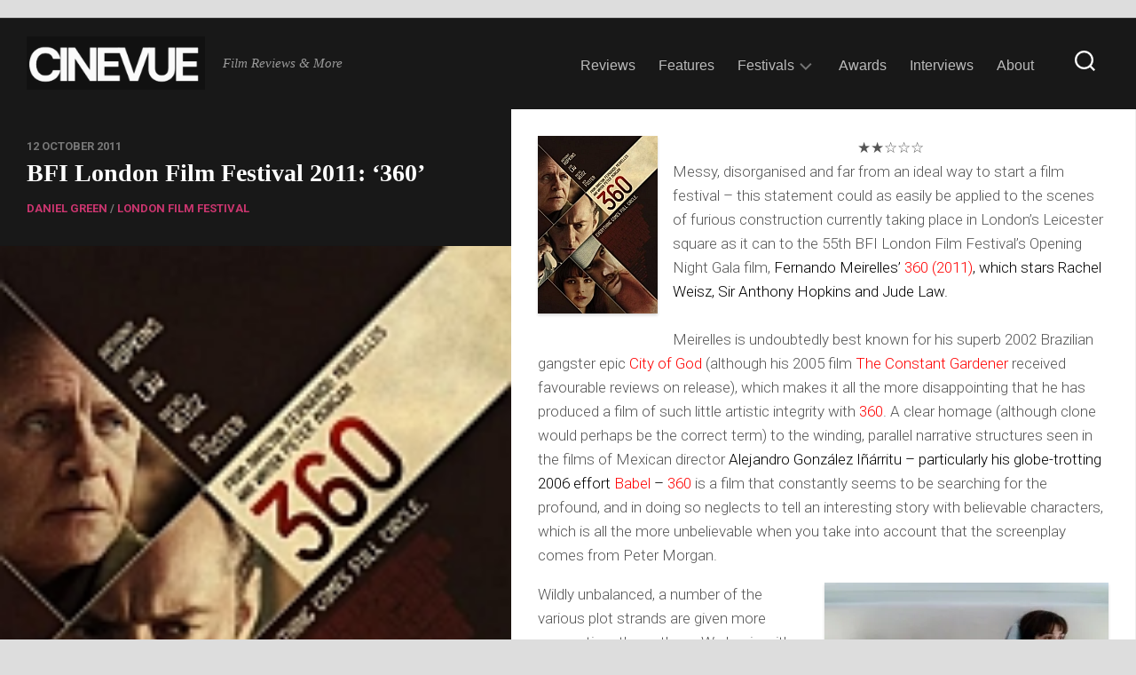

--- FILE ---
content_type: text/html; charset=UTF-8
request_url: https://cine-vue.com/2011/10/bfi-london-film-festival-2011-360.html
body_size: 24441
content:
<!DOCTYPE html> 
<html class="no-js" lang="en-GB">

<head>
	<meta charset="UTF-8">
	<meta name="viewport" content="width=device-width, initial-scale=1.0">
	<link rel="profile" href="https://gmpg.org/xfn/11">
		<link rel="pingback" href="https://cine-vue.com/xmlrpc.php">
		
	
<style id="jetpack-boost-critical-css">@media all{@charset "UTF-8";.wp-block-embed{overflow-wrap:break-word}.wp-block-embed iframe{max-width:100%}.wp-block-embed__wrapper{position:relative}ul{box-sizing:border-box}.has-drop-cap:not(:focus):first-letter{float:left;font-size:8.4em;font-style:normal;font-weight:100;line-height:.68;margin:.05em .1em 0 0;text-transform:uppercase}.has-text-align-center{text-align:center}.screen-reader-text{clip:rect(1px,1px,1px,1px);word-wrap:normal!important;border:0;clip-path:inset(50%);height:1px;margin:-1px;overflow:hidden;padding:0;position:absolute;width:1px}:where(figure){margin:0 0 1em}.wp-block-coblocks-media-card__media{grid-area:media-text-media;-ms-grid-column:1;-ms-grid-row:1;margin:0;position:relative}.wp-block-coblocks-media-card__content{grid-area:media-text-content;-ms-grid-column:2;-ms-grid-row:1;margin-left:-50%;position:relative;word-break:break-word;z-index:1}@media (max-width:599px) and (min-width:600px){.wp-block-coblocks-media-card.is-stacked-on-mobile .wp-block-coblocks-media-card__content{grid-area:media-text-content;-ms-grid-column:2;-ms-grid-row:1;margin-left:-100px}}a,article,body,center,div,em,figure,form,h1,h2,h3,header,html,iframe,img,ins,li,nav,p,span,strong,ul{margin:0;padding:0;border:0;font-size:100%;font:inherit;vertical-align:baseline}article,figure,header,nav{display:block}ul{list-style:none}html{box-sizing:border-box}*,:after,:before{box-sizing:inherit}body{background:#fff;font-size:16px;line-height:1.5em;color:#555;font-weight:300}a{color:#cd483c;text-decoration:none}img{max-width:100%;height:auto;-webkit-box-shadow:0 2px 3px rgba(0,0,0,.15);box-shadow:0 2px 3px rgba(0,0,0,.15)}em{font-style:italic}strong{font-weight:600}ul{box-sizing:content-box}.group:after,.group:before{content:"";display:table}.group:after{clear:both}.group{zoom:1}body{font-family:Titillium,Arial,sans-serif}@font-face{font-family:Titillium;font-weight:300;font-style:normal}@font-face{font-family:Titillium;font-weight:300;font-style:italic}@font-face{font-family:Titillium;font-weight:400;font-style:normal}@font-face{font-family:Titillium;font-weight:400;font-style:italic}@font-face{font-family:Titillium;font-weight:600;font-style:normal}button,input{font-family:inherit}.themeform input{font-size:14px}.themeform input[type=text]{margin:0;-moz-box-sizing:border-box;-webkit-box-sizing:border-box;box-sizing:border-box;-webkit-border-radius:0;border-radius:0}.themeform input{-moz-appearance:none;-webkit-appearance:none}.themeform input[type=text]{background:#fff;border:2px solid #eee;color:#777;display:block;max-width:100%;outline:0;padding:7px 8px}.themeform.searchform div{position:relative}.themeform.searchform div input{padding-left:26px;line-height:20px}.themeform.searchform div:after{color:#ccc;line-height:24px;font-size:14px;content:"";position:absolute;left:10px;top:6px;font-family:"Font Awesome 6 Free";font-weight:900}.entry{font-size:17px;line-height:1.6em}.entry a{text-decoration:underline}.entry p{margin-bottom:1em}h1,h2,h3{color:#222;font-weight:600;-ms-word-wrap:break-word;word-wrap:break-word}.entry h2{margin-bottom:14px;font-weight:600;line-height:1.3em}.entry h2{font-size:34px;letter-spacing:-.7px}#wrapper{min-width:1024px;height:100%}.container{position:relative;margin:0 auto;max-width:1680px}.content{width:100%;min-height:600px;position:relative}.pad{padding:30px 30px 20px}body.boxed{background:#ddd}.boxed #wrapper{background:#fff;max-width:1460px;margin:0 auto;-webkit-box-shadow:0 0 20px rgba(0,0,0,.1);box-shadow:0 0 20px rgba(0,0,0,.1)}.boxed .container{padding:0}iframe{max-width:100%}.video-container{height:auto!important;max-width:100%!important;text-align:center}.video-container iframe{margin:0 auto;display:block}.image-container{position:relative;min-height:1px}.image-container img{display:block;width:100%;height:auto}#header{background:#181818;border-bottom:1px solid #333;padding-top:10px;padding-bottom:10px}#header .pad{padding-top:0;padding-bottom:0}#header-ads{background:#181818;text-align:center;padding:10px 0;border-bottom:1px solid #333}#header-ads .widget{padding-bottom:0;font-size:0;line-height:0}.site-title{font-size:42px;font-weight:600;letter-spacing:-.5px;float:left;line-height:60px}.site-title a{display:block;padding:10px 0;color:#fff;max-width:100%}.site-title a img{display:block;max-width:100%;max-height:60px;height:auto;padding:0;margin:0 auto;-webkit-box-shadow:none;box-shadow:none;-webkit-border-radius:0;border-radius:0}.site-description{font-size:15px;font-style:italic;color:#999;float:left;margin-left:20px;line-height:60px;padding:10px 0}.toggle-search{background:0 0;z-index:102;border:0;outline:0;border-left:1px solid #282828;border-right:1px solid #282828;color:#777;font-size:18px;line-height:25px;padding:26px 16px;display:block;position:absolute;right:30px;top:0}.search-expand{display:none;z-index:103;background:#222;position:absolute;top:80px;right:30px;width:340px}.search-expand-inner{padding:15px}.search-expand .themeform input{width:100%;border:0;border-radius:0}.toggle-search .svg-icon{fill:#fff;margin:0 auto}.toggle-search #svg-close{display:none}.menu-toggle-icon{float:right;width:30px;height:20px;position:relative;transform:rotate(0)}.menu-toggle-icon span{display:block;position:absolute;height:2px;width:100%;background:#333;border-radius:2px;opacity:1;left:0;transform:rotate(0)}.menu-toggle-icon span:first-child{top:0;transform-origin:left center}.menu-toggle-icon span:nth-child(2){top:8px;transform-origin:left center}.menu-toggle-icon span:nth-child(3){top:16px;transform-origin:left center}@media only screen and (max-width:719px){#nav-header{display:none}}.nav-menu>.menu-toggle{display:none}.nav-menu .menu,.nav-menu .menu ul{display:flex;list-style:none;list-style-type:none;margin:0;padding:0}.nav-menu a{display:block;text-decoration:none;width:100%}.nav-menu .menu ul{flex-direction:column;max-width:0;max-height:0;overflow:hidden}.nav-menu:not(.mobile) .menu .sub-menu{position:absolute}.nav-menu .screen-reader-text{display:none}.nav-menu .menu-item-wrapper{display:flex}.nav-menu{line-height:20px}.nav-menu button{color:inherit;font-family:inherit;position:relative;text-align:inherit;background:0 0;border:none;box-shadow:none;border-radius:0;font-size:inherit;font-weight:400;letter-spacing:inherit;padding:0;text-transform:none}.nav-menu:not(.mobile) .menu{flex-wrap:wrap;justify-content:flex-start}.nav-menu:not(.mobile) .menu{position:relative}.nav-menu:not(.mobile) .menu ul{font-size:15px;opacity:0;padding:10px 0;position:absolute;top:calc(100% + 20px);transform:translateY(6px);z-index:1}.nav-menu:not(.mobile) .menu ul li{position:relative}.nav-menu:not(.mobile) .menu ul a{display:block;padding:10px 20px;width:100%}.nav-menu:not(.mobile) .menu li ul.sub-menu:not(.active){opacity:0}.nav-menu:not(.mobile) .menu ul:after,.nav-menu:not(.mobile) .menu ul:before{content:"";display:block;position:absolute;bottom:100%}.nav-menu:not(.mobile) .menu ul:before{left:0;right:0;height:20px}.nav-menu:not(.mobile) .menu ul:after{border:8px solid transparent;border-bottom-color:transparent;left:18px}.nav-menu a{color:#fff}.nav-menu .svg-icon{fill:#333}.nav-menu:not(.mobile) .menu ul{background:#333;color:#fff;border-radius:4px}.nav-menu:not(.mobile) .menu ul:after{border-bottom-color:#333}.nav-menu:not(.mobile){font-size:16px;font-weight:400;float:right;padding:12px 0 20px 0}.nav-menu:not(.mobile) a{color:#666}.nav-menu:not(.mobile) ul ul a{color:#eee}.nav-menu:not(.mobile) button{background:0 0;color:#666;padding:0 4px;margin-left:2px;border-radius:4px}.nav-menu:not(.mobile) button .svg-icon{fill:#bbb}.nav-menu:not(.mobile) .menu>li{margin:16px 20px 0 0;position:relative}.nav-menu:not(.mobile) .menu>li:last-child{margin-right:0}.nav-menu:not(.mobile) .menu a{padding:0}.nav-menu:not(.mobile) li.current-post-parent>span>a{color:#333}.nav-menu:not(.mobile) ul ul li.current-post-parent>span>a{color:#aaa}#wrap-nav-header{float:right}#wrap-nav-header .nav-menu:not(.mobile){float:none;margin-right:70px}#wrap-nav-header .nav-menu:not(.mobile) .menu{justify-content:right}#wrap-nav-header .nav-menu:not(.mobile) a{color:rgba(255,255,255,.7)}#wrap-nav-header .nav-menu:not(.mobile) .menu .sub-menu{z-index:102}#wrap-nav-header .nav-menu:not(.mobile) .menu ul span{border-bottom:1px solid rgba(255,255,255,.07)}#wrap-nav-header .nav-menu:not(.mobile) .menu ul li:last-child span{border-bottom:0}#wrap-nav-header .nav-menu:not(.mobile) button .svg-icon{fill:rgba(255,255,255,0.4)}#wrap-nav-header .nav-menu:not(.mobile) .menu>li{margin-right:4px;margin-top:12px}#wrap-nav-header .nav-menu:not(.mobile)>div>ul>li>span{border:1px solid transparent;border-radius:20px;padding:8px 10px}#wrap-nav-header .nav-menu:not(.mobile)>div>ul>li.current-post-parent>span{background:rgba(255,255,255,.1)}#wrap-nav-header .nav-menu:not(.mobile)>div>ul>li.current-post-parent>span>a{color:#fff;font-weight:700}#wrap-nav-header .nav-menu:not(.mobile) ul ul li.current-post-parent>span>a{color:#fff}@media only screen and (max-width:960px){#wrap-nav-header{border-top:1px solid rgba(255,255,255,.1);width:100%;margin-right:0}#wrap-nav-header .nav-menu:not(.mobile){margin-right:0}#wrap-nav-header .nav-menu:not(.mobile) .menu{justify-content:left}}#wrap-nav-header .menu-toggle-icon span{background:#fff}#wrap-nav-header .nav-menu .svg-icon{fill:#fff}#splits{position:relative}#splits:before{background:#181818;display:block;content:"";position:absolute;top:0;bottom:0;left:-9999px;right:65%}.boxed #splits:before{left:0}#splits-left{width:35%;float:left}#splits-right{width:45%;float:left;border-right:1px solid #eee}#splits-sidebar{width:20%;float:right}#splits-left-top{padding-bottom:30px;border-bottom:1px solid #222}.stickyfill{position:-webkit-sticky;position:sticky;top:0}.highlights-thumb img{width:100%;display:block}.highlights{width:100%;padding-top:30px;float:left;position:relative;border-top:1px solid #222}.highlights-thumb{overflow:hidden;position:relative;float:left}.highlights-thumb img{width:100%;display:block}.highlights-thumb:after{content:"";position:absolute;top:0;left:0;right:0;bottom:0;background:-moz-linear-gradient(top,rgba(0,0,0,0) 0,rgba(0,0,0,.7) 100%);background:-webkit-linear-gradient(top,rgba(0,0,0,0) 0,rgba(0,0,0,.7) 100%);background:linear-gradient(to bottom,rgba(0,0,0,0) 0,rgba(0,0,0,.7) 100%)}.highlights-wrap{padding:20px;float:left}.highlights-category{color:#555;text-transform:uppercase;font-weight:600;font-size:12px}.highlights-date{color:#777;text-transform:uppercase;font-weight:600;font-size:12px}.highlights-title{font-size:18px;margin-bottom:14px;line-height:1.3em}.highlights-title a{color:#fff}.post-title{font-size:26px;line-height:1.3em;font-weight:300;margin-bottom:0}.single .content{background:#fff}.single .post-date{color:#777;font-weight:600;font-size:13px;text-transform:uppercase}.single .post-title{font-size:40px;font-weight:600;color:#fff;line-height:1.3em;margin-bottom:10px}.single .post-category{color:#777;font-weight:600;font-size:13px;text-transform:uppercase}.single .post-byline{font-size:14px;font-weight:600;color:#bbb;text-transform:uppercase;margin-bottom:30px}.widget{color:#777;font-size:14px;overflow:hidden}.widget a{color:#777}.widget>h3{font-size:14px;font-weight:400;text-transform:uppercase;margin:0 0 20px;padding:0;border-bottom:2px solid #f2f2f2}.sidebar .widget{padding:30px 30px 20px}.widget>ul li a:before,.widget>ul li:before{font-family:"Font Awesome 6 Free";font-weight:900;font-size:12px;margin-right:6px;color:#ccc;display:inline-block!important;width:1em;text-align:center}.widget>h3{position:relative}.widget>h3>span{display:inline-block;padding-bottom:10px;border-bottom:2px solid #cd483c;position:relative;bottom:-2px}html{-webkit-font-smoothing:antialiased}.owl-carousel{display:none;position:relative;width:100%;-ms-touch-action:pan-y}.screen-reader-text{border:0;clip:rect(1px,1px,1px,1px);clip-path:inset(50%);height:1px;margin:-1px;overflow:hidden;padding:0;position:absolute!important;width:1px;word-wrap:normal!important}#wrapper,.container{min-width:320px}@media only screen and (min-width:1024px) and (max-width:1280px){.single .post-title{font-size:28px}}@media only screen and (min-width:1024px) and (max-width:1280px){#splits:before{right:55%}#splits-left{width:45%}#splits-right{width:55%}#splits-sidebar{width:55%}}@media only screen and (max-width:1023px){#splits:before{display:none}#splits-left,#splits-right{width:100%}#splits-sidebar{width:60%;margin:0 auto;float:none}#splits-left{background:#181818}.stickyfill{position:relative}}@media only screen and (max-width:719px){#splits-left-top{padding-top:20px;padding-bottom:20px}#splits-sidebar{width:100%}.container{padding:0}.site-description{display:none}.pad{padding:20px 20px 10px}.entry{font-size:14px}.entry h2{font-size:26px;letter-spacing:-.5px}#header .pad{padding:0}#header{padding-bottom:0}.site-title{width:100%;float:none}.site-title a{text-align:center}.toggle-search{margin-right:0;top:80px;left:-1px;right:auto;padding-top:13px;padding-bottom:13px}.search-expand{width:100%;margin-right:-30px;top:130px}.single .post-title{font-size:24px}.post-title{font-size:20px}.single .post-title{font-size:20px;line-height:1.5em;letter-spacing:0}.single .post-byline{font-size:12px}}@media only screen and (max-width:479px){.content,.sidebar{width:100%;float:none;margin-right:0!important;margin-left:0!important}.sidebar{width:100%;display:block;float:none}.pad{padding:15px 15px 5px}.sidebar .widget{padding-left:15px!important;padding-right:15px!important;padding-top:15px;padding-bottom:15px}.site-title{font-size:32px}}@font-face{font-family:"Font Awesome 6 Free";font-style:normal;font-weight:400;font-display:block}@font-face{font-family:"Font Awesome 6 Free";font-style:normal;font-weight:900;font-display:block}.widgets-list-layout{padding:0;margin:0;list-style-type:none}.widgets-list-layout li:after,.widgets-list-layout li:before{content:"";display:table}.widgets-list-layout li:after{clear:both}.widgets-list-layout li{zoom:1;margin-bottom:1em;list-style-type:none!important}.widgets-list-layout .widgets-list-layout-blavatar{float:left;width:21.276596%;max-width:40px;height:auto}.widgets-list-layout-links{float:right;width:73.404255%}.widgets-list-layout{list-style-type:none;margin:0;padding:0}.widgets-list-layout li:after,.widgets-list-layout li:before{content:"";display:table}.widgets-list-layout li:after{clear:both}.widgets-list-layout li{zoom:1;list-style-type:none!important;margin-bottom:1em}.widgets-list-layout .widgets-list-layout-blavatar{float:left;height:auto;max-width:40px;width:21.276596%}.widgets-list-layout-links{float:right;width:73.404255%}.screen-reader-text{clip:rect(1px,1px,1px,1px);word-wrap:normal!important;border:0;-webkit-clip-path:inset(50%);clip-path:inset(50%);height:1px;margin:-1px;overflow:hidden;padding:0;position:absolute!important;width:1px}}</style><meta name='robots' content='index, follow, max-image-preview:large, max-snippet:-1, max-video-preview:-1' />

<!-- Jetpack Site Verification Tags -->
<meta name="google-site-verification" content="ojVEEjvB7IFPwYSrzFsO2TV_CXBlgLuPLvXyM2pCSmM" />

	<!-- This site is optimized with the Yoast SEO plugin v26.7 - https://yoast.com/wordpress/plugins/seo/ -->
	<title>BFI London Film Festival 2011: &#039;360&#039;</title>
	<link rel="canonical" href="https://cine-vue.com/2011/10/bfi-london-film-festival-2011-360.html" />
	<meta property="og:locale" content="en_GB" />
	<meta property="og:type" content="article" />
	<meta property="og:title" content="BFI London Film Festival 2011: &#039;360&#039;" />
	<meta property="og:description" content="★★☆☆☆ Messy, disorganised and far from an ideal way to start a film festival &#8211; this statement could as easily be applied to the&#046;&#046;&#046;" />
	<meta property="og:url" content="https://cine-vue.com/2011/10/bfi-london-film-festival-2011-360.html" />
	<meta property="og:site_name" content="CineVue" />
	<meta property="article:publisher" content="https://en-gb.facebook.com/CinevueUK" />
	<meta property="article:published_time" content="2011-10-12T13:01:00+00:00" />
	<meta property="article:modified_time" content="2017-12-11T17:14:37+00:00" />
	<meta property="og:image" content="https://i0.wp.com/cine-vue.com/wp-content/uploads/2011/10/ddc13-360_1.jpg?fit=135%2C200&ssl=1" />
	<meta property="og:image:width" content="135" />
	<meta property="og:image:height" content="200" />
	<meta property="og:image:type" content="image/jpeg" />
	<meta name="author" content="CineVue" />
	<meta name="twitter:card" content="summary_large_image" />
	<meta name="twitter:creator" content="@CineVue" />
	<meta name="twitter:site" content="@CineVue" />
	<meta name="twitter:label1" content="Written by" />
	<meta name="twitter:data1" content="CineVue" />
	<meta name="twitter:label2" content="Estimated reading time" />
	<meta name="twitter:data2" content="2 minutes" />
	<script data-jetpack-boost="ignore" type="application/ld+json" class="yoast-schema-graph">{"@context":"https://schema.org","@graph":[{"@type":"Article","@id":"https://cine-vue.com/2011/10/bfi-london-film-festival-2011-360.html#article","isPartOf":{"@id":"https://cine-vue.com/2011/10/bfi-london-film-festival-2011-360.html"},"author":{"name":"CineVue","@id":"https://cine-vue.com/#/schema/person/ff883366850e2d7041934cb6756a3e7c"},"headline":"BFI London Film Festival 2011: &#8216;360&#8217;","datePublished":"2011-10-12T13:01:00+00:00","dateModified":"2017-12-11T17:14:37+00:00","mainEntityOfPage":{"@id":"https://cine-vue.com/2011/10/bfi-london-film-festival-2011-360.html"},"wordCount":459,"publisher":{"@id":"https://cine-vue.com/#organization"},"image":{"@id":"https://cine-vue.com/2011/10/bfi-london-film-festival-2011-360.html#primaryimage"},"thumbnailUrl":"https://i0.wp.com/cine-vue.com/wp-content/uploads/2011/10/ddc13-360_1.jpg?fit=135%2C200&ssl=1","articleSection":["Daniel Green","London Film Festival"],"inLanguage":"en-GB"},{"@type":"WebPage","@id":"https://cine-vue.com/2011/10/bfi-london-film-festival-2011-360.html","url":"https://cine-vue.com/2011/10/bfi-london-film-festival-2011-360.html","name":"BFI London Film Festival 2011: '360'","isPartOf":{"@id":"https://cine-vue.com/#website"},"primaryImageOfPage":{"@id":"https://cine-vue.com/2011/10/bfi-london-film-festival-2011-360.html#primaryimage"},"image":{"@id":"https://cine-vue.com/2011/10/bfi-london-film-festival-2011-360.html#primaryimage"},"thumbnailUrl":"https://i0.wp.com/cine-vue.com/wp-content/uploads/2011/10/ddc13-360_1.jpg?fit=135%2C200&ssl=1","datePublished":"2011-10-12T13:01:00+00:00","dateModified":"2017-12-11T17:14:37+00:00","breadcrumb":{"@id":"https://cine-vue.com/2011/10/bfi-london-film-festival-2011-360.html#breadcrumb"},"inLanguage":"en-GB","potentialAction":[{"@type":"ReadAction","target":["https://cine-vue.com/2011/10/bfi-london-film-festival-2011-360.html"]}]},{"@type":"ImageObject","inLanguage":"en-GB","@id":"https://cine-vue.com/2011/10/bfi-london-film-festival-2011-360.html#primaryimage","url":"https://i0.wp.com/cine-vue.com/wp-content/uploads/2011/10/ddc13-360_1.jpg?fit=135%2C200&ssl=1","contentUrl":"https://i0.wp.com/cine-vue.com/wp-content/uploads/2011/10/ddc13-360_1.jpg?fit=135%2C200&ssl=1","width":"135","height":"200"},{"@type":"BreadcrumbList","@id":"https://cine-vue.com/2011/10/bfi-london-film-festival-2011-360.html#breadcrumb","itemListElement":[{"@type":"ListItem","position":1,"name":"Home","item":"https://cine-vue.com/"},{"@type":"ListItem","position":2,"name":"BFI London Film Festival 2011: &#8216;360&#8217;"}]},{"@type":"WebSite","@id":"https://cine-vue.com/#website","url":"https://cine-vue.com/","name":"CineVue","description":"Film Reviews &amp; More","publisher":{"@id":"https://cine-vue.com/#organization"},"potentialAction":[{"@type":"SearchAction","target":{"@type":"EntryPoint","urlTemplate":"https://cine-vue.com/?s={search_term_string}"},"query-input":{"@type":"PropertyValueSpecification","valueRequired":true,"valueName":"search_term_string"}}],"inLanguage":"en-GB"},{"@type":"Organization","@id":"https://cine-vue.com/#organization","name":"CineVue","url":"https://cine-vue.com/","logo":{"@type":"ImageObject","inLanguage":"en-GB","@id":"https://cine-vue.com/#/schema/logo/image/","url":"https://i0.wp.com/cine-vue.com/wp-content/uploads/2022/10/cine.jpeg?fit=500%2C500&ssl=1","contentUrl":"https://i0.wp.com/cine-vue.com/wp-content/uploads/2022/10/cine.jpeg?fit=500%2C500&ssl=1","width":500,"height":500,"caption":"CineVue"},"image":{"@id":"https://cine-vue.com/#/schema/logo/image/"},"sameAs":["https://en-gb.facebook.com/CinevueUK","https://x.com/CineVue"]},{"@type":"Person","@id":"https://cine-vue.com/#/schema/person/ff883366850e2d7041934cb6756a3e7c","name":"CineVue","url":"https://cine-vue.com/author/cinevueuk"}]}</script>
	<!-- / Yoast SEO plugin. -->


<link rel='dns-prefetch' href='//www.googletagmanager.com' />
<link rel='dns-prefetch' href='//stats.wp.com' />
<link rel='dns-prefetch' href='//fonts-api.wp.com' />
<link rel='dns-prefetch' href='//widgets.wp.com' />
<link rel='dns-prefetch' href='//s0.wp.com' />
<link rel='dns-prefetch' href='//0.gravatar.com' />
<link rel='dns-prefetch' href='//1.gravatar.com' />
<link rel='dns-prefetch' href='//2.gravatar.com' />
<link rel='dns-prefetch' href='//pagead2.googlesyndication.com' />
<link rel='preconnect' href='//i0.wp.com' />
<link rel='preconnect' href='//c0.wp.com' />
<link href='https://fonts.gstatic.com' crossorigin rel='preconnect' />
<link rel="alternate" type="application/rss+xml" title="CineVue &raquo; Feed" href="https://cine-vue.com/feed" />
<link rel="alternate" type="application/rss+xml" title="CineVue &raquo; Comments Feed" href="https://cine-vue.com/comments/feed" />
<link rel="alternate" type="application/rss+xml" title="CineVue &raquo; BFI London Film Festival 2011: &#8216;360&#8217; Comments Feed" href="https://cine-vue.com/2011/10/bfi-london-film-festival-2011-360.html/feed" />
<link rel="alternate" title="oEmbed (JSON)" type="application/json+oembed" href="https://cine-vue.com/wp-json/oembed/1.0/embed?url=https%3A%2F%2Fcine-vue.com%2F2011%2F10%2Fbfi-london-film-festival-2011-360.html" />
<link rel="alternate" title="oEmbed (XML)" type="text/xml+oembed" href="https://cine-vue.com/wp-json/oembed/1.0/embed?url=https%3A%2F%2Fcine-vue.com%2F2011%2F10%2Fbfi-london-film-festival-2011-360.html&#038;format=xml" />
<noscript><link rel='stylesheet' id='all-css-f3895b3587603e5c852728d47afdcc0a' href='https://cine-vue.com/_jb_static/??dc0f9947c1' type='text/css' media='all' /></noscript><link data-media="all" onload="this.media=this.dataset.media; delete this.dataset.media; this.removeAttribute( &apos;onload&apos; );" rel='stylesheet' id='all-css-f3895b3587603e5c852728d47afdcc0a' href='https://cine-vue.com/_jb_static/??dc0f9947c1' type='text/css' media="not all" />
<style id='splits-style-inline-css'>
body { font-family: "Roboto", Arial, sans-serif; }
.boxed #wrapper, .container { max-width: 1280px; }

::selection { background-color: #c9356e; }
::-moz-selection { background-color: #c9356e; }

a,
.themeform label .required,
.featured-title a:hover,
.highlights-title a:hover,
.post-hover:hover .post-title a,
.post-title a:hover,
.post-nav li a:hover span,
.post-nav li a:hover i,
.widget_rss ul li a,
.widget_calendar a,
.alx-tabs-nav li.active a,
.alx-tab .tab-item-category a,
.alx-posts .post-item-category a,
.alx-tab li:hover .tab-item-title a,
.alx-tab li:hover .tab-item-comment a,
.alx-posts li:hover .post-item-title a,
.dark .widget a:hover,
.dark .widget_rss ul li a,
.dark .widget_calendar a,
.dark .alx-tabs-nav li.active a,
.dark .alx-tab .tab-item-category a,
.dark .alx-posts .post-item-category a,
.dark .alx-tab li:hover .tab-item-title a,
.dark .alx-tab li:hover .tab-item-comment a,
.dark .alx-posts li:hover .post-item-title a,
.comment-tabs li.active a,
.comment-awaiting-moderation,
.child-menu a:hover,
.child-menu .current_page_item > a,
.wp-pagenavi a { color: #c9356e; }

.themeform input[type="button"],
.themeform input[type="reset"],
.themeform input[type="submit"],
.themeform button[type="button"],
.themeform button[type="reset"],
.themeform button[type="submit"],
.post-comments,
.post-tags a:hover,
.widget_calendar caption,
.dark .widget_calendar caption,
.commentlist li.bypostauthor > .comment-body:after,
.commentlist li.comment-author-admin > .comment-body:after { background-color: #c9356e; }

.post-comments > span:before { border-right-color: #c9356e; }

.widget > h3 > span,
.alx-tabs-nav li.active a,
.dark .alx-tabs-nav li.active a,
.comment-tabs li.active a,
.wp-pagenavi a:hover,
.wp-pagenavi a:active,
.wp-pagenavi span.current { border-bottom-color: #c9356e!important; }	

#wrap-nav-topbar { background: #c9356e; }
#wrap-nav-topbar .nav-menu:not(.mobile) .menu ul { background: #c9356e; }
#wrap-nav-topbar .nav-menu:not(.mobile) .menu ul:after { border-bottom-color: #c9356e; }
#wrap-nav-topbar .nav-menu:not(.mobile) .menu ul ul:after { border-right-color: #c9356e; border-bottom-color: transparent; }				
				

/*# sourceURL=splits-style-inline-css */
</style>
<style id='wp-img-auto-sizes-contain-inline-css'>
img:is([sizes=auto i],[sizes^="auto," i]){contain-intrinsic-size:3000px 1500px}
/*# sourceURL=wp-img-auto-sizes-contain-inline-css */
</style>
<style id='wp-emoji-styles-inline-css'>

	img.wp-smiley, img.emoji {
		display: inline !important;
		border: none !important;
		box-shadow: none !important;
		height: 1em !important;
		width: 1em !important;
		margin: 0 0.07em !important;
		vertical-align: -0.1em !important;
		background: none !important;
		padding: 0 !important;
	}
/*# sourceURL=wp-emoji-styles-inline-css */
</style>
<style id='wp-block-library-inline-css'>
:root{--wp-block-synced-color:#7a00df;--wp-block-synced-color--rgb:122,0,223;--wp-bound-block-color:var(--wp-block-synced-color);--wp-editor-canvas-background:#ddd;--wp-admin-theme-color:#007cba;--wp-admin-theme-color--rgb:0,124,186;--wp-admin-theme-color-darker-10:#006ba1;--wp-admin-theme-color-darker-10--rgb:0,107,160.5;--wp-admin-theme-color-darker-20:#005a87;--wp-admin-theme-color-darker-20--rgb:0,90,135;--wp-admin-border-width-focus:2px}@media (min-resolution:192dpi){:root{--wp-admin-border-width-focus:1.5px}}.wp-element-button{cursor:pointer}:root .has-very-light-gray-background-color{background-color:#eee}:root .has-very-dark-gray-background-color{background-color:#313131}:root .has-very-light-gray-color{color:#eee}:root .has-very-dark-gray-color{color:#313131}:root .has-vivid-green-cyan-to-vivid-cyan-blue-gradient-background{background:linear-gradient(135deg,#00d084,#0693e3)}:root .has-purple-crush-gradient-background{background:linear-gradient(135deg,#34e2e4,#4721fb 50%,#ab1dfe)}:root .has-hazy-dawn-gradient-background{background:linear-gradient(135deg,#faaca8,#dad0ec)}:root .has-subdued-olive-gradient-background{background:linear-gradient(135deg,#fafae1,#67a671)}:root .has-atomic-cream-gradient-background{background:linear-gradient(135deg,#fdd79a,#004a59)}:root .has-nightshade-gradient-background{background:linear-gradient(135deg,#330968,#31cdcf)}:root .has-midnight-gradient-background{background:linear-gradient(135deg,#020381,#2874fc)}:root{--wp--preset--font-size--normal:16px;--wp--preset--font-size--huge:42px}.has-regular-font-size{font-size:1em}.has-larger-font-size{font-size:2.625em}.has-normal-font-size{font-size:var(--wp--preset--font-size--normal)}.has-huge-font-size{font-size:var(--wp--preset--font-size--huge)}:root .has-text-align-center{text-align:center}:root .has-text-align-left{text-align:left}:root .has-text-align-right{text-align:right}.has-fit-text{white-space:nowrap!important}#end-resizable-editor-section{display:none}.aligncenter{clear:both}.items-justified-left{justify-content:flex-start}.items-justified-center{justify-content:center}.items-justified-right{justify-content:flex-end}.items-justified-space-between{justify-content:space-between}.screen-reader-text{word-wrap:normal!important;border:0;clip-path:inset(50%);height:1px;margin:-1px;overflow:hidden;padding:0;position:absolute;width:1px}.screen-reader-text:focus{background-color:#ddd;clip-path:none;color:#444;display:block;font-size:1em;height:auto;left:5px;line-height:normal;padding:15px 23px 14px;text-decoration:none;top:5px;width:auto;z-index:100000}html :where(.has-border-color){border-style:solid}html :where([style*=border-top-color]){border-top-style:solid}html :where([style*=border-right-color]){border-right-style:solid}html :where([style*=border-bottom-color]){border-bottom-style:solid}html :where([style*=border-left-color]){border-left-style:solid}html :where([style*=border-width]){border-style:solid}html :where([style*=border-top-width]){border-top-style:solid}html :where([style*=border-right-width]){border-right-style:solid}html :where([style*=border-bottom-width]){border-bottom-style:solid}html :where([style*=border-left-width]){border-left-style:solid}html :where(img[class*=wp-image-]){height:auto;max-width:100%}:where(figure){margin:0 0 1em}html :where(.is-position-sticky){--wp-admin--admin-bar--position-offset:var(--wp-admin--admin-bar--height,0px)}@media screen and (max-width:600px){html :where(.is-position-sticky){--wp-admin--admin-bar--position-offset:0px}}
.has-text-align-justify{text-align:justify;}

/*# sourceURL=wp-block-library-inline-css */
</style><style id='global-styles-inline-css'>
:root{--wp--preset--aspect-ratio--square: 1;--wp--preset--aspect-ratio--4-3: 4/3;--wp--preset--aspect-ratio--3-4: 3/4;--wp--preset--aspect-ratio--3-2: 3/2;--wp--preset--aspect-ratio--2-3: 2/3;--wp--preset--aspect-ratio--16-9: 16/9;--wp--preset--aspect-ratio--9-16: 9/16;--wp--preset--color--black: #000000;--wp--preset--color--cyan-bluish-gray: #abb8c3;--wp--preset--color--white: #ffffff;--wp--preset--color--pale-pink: #f78da7;--wp--preset--color--vivid-red: #cf2e2e;--wp--preset--color--luminous-vivid-orange: #ff6900;--wp--preset--color--luminous-vivid-amber: #fcb900;--wp--preset--color--light-green-cyan: #7bdcb5;--wp--preset--color--vivid-green-cyan: #00d084;--wp--preset--color--pale-cyan-blue: #8ed1fc;--wp--preset--color--vivid-cyan-blue: #0693e3;--wp--preset--color--vivid-purple: #9b51e0;--wp--preset--gradient--vivid-cyan-blue-to-vivid-purple: linear-gradient(135deg,rgb(6,147,227) 0%,rgb(155,81,224) 100%);--wp--preset--gradient--light-green-cyan-to-vivid-green-cyan: linear-gradient(135deg,rgb(122,220,180) 0%,rgb(0,208,130) 100%);--wp--preset--gradient--luminous-vivid-amber-to-luminous-vivid-orange: linear-gradient(135deg,rgb(252,185,0) 0%,rgb(255,105,0) 100%);--wp--preset--gradient--luminous-vivid-orange-to-vivid-red: linear-gradient(135deg,rgb(255,105,0) 0%,rgb(207,46,46) 100%);--wp--preset--gradient--very-light-gray-to-cyan-bluish-gray: linear-gradient(135deg,rgb(238,238,238) 0%,rgb(169,184,195) 100%);--wp--preset--gradient--cool-to-warm-spectrum: linear-gradient(135deg,rgb(74,234,220) 0%,rgb(151,120,209) 20%,rgb(207,42,186) 40%,rgb(238,44,130) 60%,rgb(251,105,98) 80%,rgb(254,248,76) 100%);--wp--preset--gradient--blush-light-purple: linear-gradient(135deg,rgb(255,206,236) 0%,rgb(152,150,240) 100%);--wp--preset--gradient--blush-bordeaux: linear-gradient(135deg,rgb(254,205,165) 0%,rgb(254,45,45) 50%,rgb(107,0,62) 100%);--wp--preset--gradient--luminous-dusk: linear-gradient(135deg,rgb(255,203,112) 0%,rgb(199,81,192) 50%,rgb(65,88,208) 100%);--wp--preset--gradient--pale-ocean: linear-gradient(135deg,rgb(255,245,203) 0%,rgb(182,227,212) 50%,rgb(51,167,181) 100%);--wp--preset--gradient--electric-grass: linear-gradient(135deg,rgb(202,248,128) 0%,rgb(113,206,126) 100%);--wp--preset--gradient--midnight: linear-gradient(135deg,rgb(2,3,129) 0%,rgb(40,116,252) 100%);--wp--preset--font-size--small: 13px;--wp--preset--font-size--medium: 20px;--wp--preset--font-size--large: 36px;--wp--preset--font-size--x-large: 42px;--wp--preset--font-family--bahiana: Bahiana;--wp--preset--spacing--20: 0.44rem;--wp--preset--spacing--30: 0.67rem;--wp--preset--spacing--40: 1rem;--wp--preset--spacing--50: 1.5rem;--wp--preset--spacing--60: 2.25rem;--wp--preset--spacing--70: 3.38rem;--wp--preset--spacing--80: 5.06rem;--wp--preset--shadow--natural: 6px 6px 9px rgba(0, 0, 0, 0.2);--wp--preset--shadow--deep: 12px 12px 50px rgba(0, 0, 0, 0.4);--wp--preset--shadow--sharp: 6px 6px 0px rgba(0, 0, 0, 0.2);--wp--preset--shadow--outlined: 6px 6px 0px -3px rgb(255, 255, 255), 6px 6px rgb(0, 0, 0);--wp--preset--shadow--crisp: 6px 6px 0px rgb(0, 0, 0);}:where(.is-layout-flex){gap: 0.5em;}:where(.is-layout-grid){gap: 0.5em;}body .is-layout-flex{display: flex;}.is-layout-flex{flex-wrap: wrap;align-items: center;}.is-layout-flex > :is(*, div){margin: 0;}body .is-layout-grid{display: grid;}.is-layout-grid > :is(*, div){margin: 0;}:where(.wp-block-columns.is-layout-flex){gap: 2em;}:where(.wp-block-columns.is-layout-grid){gap: 2em;}:where(.wp-block-post-template.is-layout-flex){gap: 1.25em;}:where(.wp-block-post-template.is-layout-grid){gap: 1.25em;}.has-black-color{color: var(--wp--preset--color--black) !important;}.has-cyan-bluish-gray-color{color: var(--wp--preset--color--cyan-bluish-gray) !important;}.has-white-color{color: var(--wp--preset--color--white) !important;}.has-pale-pink-color{color: var(--wp--preset--color--pale-pink) !important;}.has-vivid-red-color{color: var(--wp--preset--color--vivid-red) !important;}.has-luminous-vivid-orange-color{color: var(--wp--preset--color--luminous-vivid-orange) !important;}.has-luminous-vivid-amber-color{color: var(--wp--preset--color--luminous-vivid-amber) !important;}.has-light-green-cyan-color{color: var(--wp--preset--color--light-green-cyan) !important;}.has-vivid-green-cyan-color{color: var(--wp--preset--color--vivid-green-cyan) !important;}.has-pale-cyan-blue-color{color: var(--wp--preset--color--pale-cyan-blue) !important;}.has-vivid-cyan-blue-color{color: var(--wp--preset--color--vivid-cyan-blue) !important;}.has-vivid-purple-color{color: var(--wp--preset--color--vivid-purple) !important;}.has-black-background-color{background-color: var(--wp--preset--color--black) !important;}.has-cyan-bluish-gray-background-color{background-color: var(--wp--preset--color--cyan-bluish-gray) !important;}.has-white-background-color{background-color: var(--wp--preset--color--white) !important;}.has-pale-pink-background-color{background-color: var(--wp--preset--color--pale-pink) !important;}.has-vivid-red-background-color{background-color: var(--wp--preset--color--vivid-red) !important;}.has-luminous-vivid-orange-background-color{background-color: var(--wp--preset--color--luminous-vivid-orange) !important;}.has-luminous-vivid-amber-background-color{background-color: var(--wp--preset--color--luminous-vivid-amber) !important;}.has-light-green-cyan-background-color{background-color: var(--wp--preset--color--light-green-cyan) !important;}.has-vivid-green-cyan-background-color{background-color: var(--wp--preset--color--vivid-green-cyan) !important;}.has-pale-cyan-blue-background-color{background-color: var(--wp--preset--color--pale-cyan-blue) !important;}.has-vivid-cyan-blue-background-color{background-color: var(--wp--preset--color--vivid-cyan-blue) !important;}.has-vivid-purple-background-color{background-color: var(--wp--preset--color--vivid-purple) !important;}.has-black-border-color{border-color: var(--wp--preset--color--black) !important;}.has-cyan-bluish-gray-border-color{border-color: var(--wp--preset--color--cyan-bluish-gray) !important;}.has-white-border-color{border-color: var(--wp--preset--color--white) !important;}.has-pale-pink-border-color{border-color: var(--wp--preset--color--pale-pink) !important;}.has-vivid-red-border-color{border-color: var(--wp--preset--color--vivid-red) !important;}.has-luminous-vivid-orange-border-color{border-color: var(--wp--preset--color--luminous-vivid-orange) !important;}.has-luminous-vivid-amber-border-color{border-color: var(--wp--preset--color--luminous-vivid-amber) !important;}.has-light-green-cyan-border-color{border-color: var(--wp--preset--color--light-green-cyan) !important;}.has-vivid-green-cyan-border-color{border-color: var(--wp--preset--color--vivid-green-cyan) !important;}.has-pale-cyan-blue-border-color{border-color: var(--wp--preset--color--pale-cyan-blue) !important;}.has-vivid-cyan-blue-border-color{border-color: var(--wp--preset--color--vivid-cyan-blue) !important;}.has-vivid-purple-border-color{border-color: var(--wp--preset--color--vivid-purple) !important;}.has-vivid-cyan-blue-to-vivid-purple-gradient-background{background: var(--wp--preset--gradient--vivid-cyan-blue-to-vivid-purple) !important;}.has-light-green-cyan-to-vivid-green-cyan-gradient-background{background: var(--wp--preset--gradient--light-green-cyan-to-vivid-green-cyan) !important;}.has-luminous-vivid-amber-to-luminous-vivid-orange-gradient-background{background: var(--wp--preset--gradient--luminous-vivid-amber-to-luminous-vivid-orange) !important;}.has-luminous-vivid-orange-to-vivid-red-gradient-background{background: var(--wp--preset--gradient--luminous-vivid-orange-to-vivid-red) !important;}.has-very-light-gray-to-cyan-bluish-gray-gradient-background{background: var(--wp--preset--gradient--very-light-gray-to-cyan-bluish-gray) !important;}.has-cool-to-warm-spectrum-gradient-background{background: var(--wp--preset--gradient--cool-to-warm-spectrum) !important;}.has-blush-light-purple-gradient-background{background: var(--wp--preset--gradient--blush-light-purple) !important;}.has-blush-bordeaux-gradient-background{background: var(--wp--preset--gradient--blush-bordeaux) !important;}.has-luminous-dusk-gradient-background{background: var(--wp--preset--gradient--luminous-dusk) !important;}.has-pale-ocean-gradient-background{background: var(--wp--preset--gradient--pale-ocean) !important;}.has-electric-grass-gradient-background{background: var(--wp--preset--gradient--electric-grass) !important;}.has-midnight-gradient-background{background: var(--wp--preset--gradient--midnight) !important;}.has-small-font-size{font-size: var(--wp--preset--font-size--small) !important;}.has-medium-font-size{font-size: var(--wp--preset--font-size--medium) !important;}.has-large-font-size{font-size: var(--wp--preset--font-size--large) !important;}.has-x-large-font-size{font-size: var(--wp--preset--font-size--x-large) !important;}.has-bahiana-font-family{font-family: var(--wp--preset--font-family--bahiana) !important;}
/*# sourceURL=global-styles-inline-css */
</style>

<style id='classic-theme-styles-inline-css'>
/*! This file is auto-generated */
.wp-block-button__link{color:#fff;background-color:#32373c;border-radius:9999px;box-shadow:none;text-decoration:none;padding:calc(.667em + 2px) calc(1.333em + 2px);font-size:1.125em}.wp-block-file__button{background:#32373c;color:#fff;text-decoration:none}
/*# sourceURL=/wp-includes/css/classic-themes.min.css */
</style>
<noscript><link rel='stylesheet' id='dashicons-css' href='https://cine-vue.com/wp-includes/css/dashicons.min.css?ver=6.9' media='all' />
</noscript><link data-media="all" onload="this.media=this.dataset.media; delete this.dataset.media; this.removeAttribute( &apos;onload&apos; );" rel='stylesheet' id='dashicons-css' href='https://cine-vue.com/wp-includes/css/dashicons.min.css?ver=6.9' media="not all" />
<noscript><link rel='stylesheet' id='roboto-css' href='//fonts-api.wp.com/css?family=Roboto%3A400%2C300italic%2C300%2C400italic%2C700&#038;subset=latin%2Clatin-ext&#038;ver=6.9' media='all' />
</noscript><link data-media="all" onload="this.media=this.dataset.media; delete this.dataset.media; this.removeAttribute( &apos;onload&apos; );" rel='stylesheet' id='roboto-css' href='//fonts-api.wp.com/css?family=Roboto%3A400%2C300italic%2C300%2C400italic%2C700&#038;subset=latin%2Clatin-ext&#038;ver=6.9' media="not all" />
<style id='jetpack-global-styles-frontend-style-inline-css'>
:root { --font-headings: unset; --font-base: unset; --font-headings-default: -apple-system,BlinkMacSystemFont,"Segoe UI",Roboto,Oxygen-Sans,Ubuntu,Cantarell,"Helvetica Neue",sans-serif; --font-base-default: -apple-system,BlinkMacSystemFont,"Segoe UI",Roboto,Oxygen-Sans,Ubuntu,Cantarell,"Helvetica Neue",sans-serif;}
/*# sourceURL=jetpack-global-styles-frontend-style-inline-css */
</style>

<script data-jetpack-boost="ignore" type="text/javascript" src="https://cine-vue.com/wp-includes/js/jquery/jquery.min.js?ver=3.7.1" id="jquery-core-js"></script>


<!-- Google tag (gtag.js) snippet added by Site Kit -->
<!-- Google Analytics snippet added by Site Kit -->


<link rel="https://api.w.org/" href="https://cine-vue.com/wp-json/" /><link rel="alternate" title="JSON" type="application/json" href="https://cine-vue.com/wp-json/wp/v2/posts/18920" /><link rel="EditURI" type="application/rsd+xml" title="RSD" href="https://cine-vue.com/xmlrpc.php?rsd" />

<link rel='shortlink' href='https://wp.me/p75IXF-4Va' />
<meta name="generator" content="Site Kit by Google 1.170.0" /><link rel="alternate" type="text/html" media="only screen and (max-width: 640px)" href="https://cine-vue.com/2011/10/bfi-london-film-festival-2011-360.html?amp=1">	<style>img#wpstats{display:none}</style>
		<link rel="apple-touch-icon" sizes="180x180" href="/wp-content/uploads/fbrfg/apple-touch-icon.png">
<link rel="icon" type="image/png" sizes="32x32" href="/wp-content/uploads/fbrfg/favicon-32x32.png">
<link rel="icon" type="image/png" sizes="16x16" href="/wp-content/uploads/fbrfg/favicon-16x16.png">
<link rel="manifest" href="/wp-content/uploads/fbrfg/site.webmanifest">
<link rel="mask-icon" href="/wp-content/uploads/fbrfg/safari-pinned-tab.svg" color="#5bbad5">
<link rel="shortcut icon" href="/wp-content/uploads/fbrfg/favicon.ico">
<meta name="msapplication-TileColor" content="#da532c">
<meta name="msapplication-config" content="/wp-content/uploads/fbrfg/browserconfig.xml">
<meta name="theme-color" content="#ffffff">
<!-- Google AdSense meta tags added by Site Kit -->
<meta name="google-adsense-platform-account" content="ca-host-pub-2644536267352236">
<meta name="google-adsense-platform-domain" content="sitekit.withgoogle.com">
<!-- End Google AdSense meta tags added by Site Kit -->
<link rel="amphtml" href="https://cine-vue.com/2011/10/bfi-london-film-festival-2011-360.html?amp=1">
<!-- Google AdSense snippet added by Site Kit -->


<!-- End Google AdSense snippet added by Site Kit -->
<style>#amp-mobile-version-switcher{left:0;position:absolute;width:100%;z-index:100}#amp-mobile-version-switcher>a{background-color:#444;border:0;color:#eaeaea;display:block;font-family:-apple-system,BlinkMacSystemFont,Segoe UI,Roboto,Oxygen-Sans,Ubuntu,Cantarell,Helvetica Neue,sans-serif;font-size:16px;font-weight:600;padding:15px 0;text-align:center;-webkit-text-decoration:none;text-decoration:none}#amp-mobile-version-switcher>a:active,#amp-mobile-version-switcher>a:focus,#amp-mobile-version-switcher>a:hover{-webkit-text-decoration:underline;text-decoration:underline}</style><link rel="icon" href="https://i0.wp.com/cine-vue.com/wp-content/uploads/2023/12/cropped-CineVue-FINAL.png?fit=32%2C32&#038;ssl=1" sizes="32x32" />
<link rel="icon" href="https://i0.wp.com/cine-vue.com/wp-content/uploads/2023/12/cropped-CineVue-FINAL.png?fit=192%2C192&#038;ssl=1" sizes="192x192" />
<link rel="apple-touch-icon" href="https://i0.wp.com/cine-vue.com/wp-content/uploads/2023/12/cropped-CineVue-FINAL.png?fit=180%2C180&#038;ssl=1" />
<meta name="msapplication-TileImage" content="https://i0.wp.com/cine-vue.com/wp-content/uploads/2023/12/cropped-CineVue-FINAL.png?fit=270%2C270&#038;ssl=1" />
<style type="text/css" id="wp-custom-css">#header-ads  {
    background: #ddd;
    text-align: center;
    padding: 10px 0;
    border-bottom: 1px solid #333;
}

#header, #footer-ads {
border: none;
}

.entry h1, .entry h2, .entry h3, .entry h4, .entry h5, .entry h6 {
    margin-top: 14px;
    font-weight: 600;
    line-height: 1.3em;
}

.image-caption {
    display: none;
}

.single .post-byline {
    display: none;
}

.entry h2 {
    font-size: 24px;
}

.widget > ul li:before, .widget > ul li a:before, .widget > div > ul li a:before, .widget_calendar caption:before {
    margin-right: auto;
}

.featured-title {
    font-size: 26px;
    line-height: 1.3em;
    color: #fff;
    margin-bottom: 14px;
    font-family: Futura, Trebuchet MS, Arial, sans-serif;
}

.widget > h3 {
	font-family: Futura, Trebuchet
}

.fa, .far, .fas .far fa-clock {
	display: none;
}

.site-title {
    font-size: 65px;
}

.wp-block-image img {
    vertical-align: super;
}

.post-grid .entry {
    color: inherit;
}

.entry-inner p:first-of-type:first-letter {
	font-size: 60px;
	font-weight: 400;
	padding: 1px;
	float: left;
}

#wrap-nav-header, .toggle-search {
    border: 0px;
}

.sd-sharing {
    margin-top: 1.5em;
    margin-bottom: 0em;
}

.boxed #splits:before {
    left: 0;
    background: ;
}

#splits-left-top {
    padding-bottom: 30px;
    border-bottom: 0px solid #222;
}

.sd-content .share-customize-link {
    line-height: 11px;
    margin-top: 8px;
	  display: none;
}

h1, h2, h3, h4, h5, h6, h1 a, h2 a, h3 a, h4 a, h5 a, h6 a {
    font-family: 'Playfair Display',Georgia,"Times New Roman",serif;
}

.wp-block-embed {
    overflow-wrap: break-word;
    padding-bottom: 15px;
}</style><!-- Jetpack Google Analytics -->
			
			<!-- End Jetpack Google Analytics -->
<style id="kirki-inline-styles"></style>	<!-- Fonts Plugin CSS - https://fontsplugin.com/ -->
	<style>
		/* Cached: January 17, 2026 at 5:17pm */
/* latin-ext */
@font-face {
  font-family: 'Bahiana';
  font-style: normal;
  font-weight: 400;
  font-display: swap;
  src: url(https://fonts.gstatic.com/s/bahiana/v25/uU9PCBUV4YenPWJU3xrR38yH.woff2) format('woff2');
  unicode-range: U+0100-02BA, U+02BD-02C5, U+02C7-02CC, U+02CE-02D7, U+02DD-02FF, U+0304, U+0308, U+0329, U+1D00-1DBF, U+1E00-1E9F, U+1EF2-1EFF, U+2020, U+20A0-20AB, U+20AD-20C0, U+2113, U+2C60-2C7F, U+A720-A7FF;
}
/* latin */
@font-face {
  font-family: 'Bahiana';
  font-style: normal;
  font-weight: 400;
  font-display: swap;
  src: url(https://fonts.gstatic.com/s/bahiana/v25/uU9PCBUV4YenPWJU3xTR3w.woff2) format('woff2');
  unicode-range: U+0000-00FF, U+0131, U+0152-0153, U+02BB-02BC, U+02C6, U+02DA, U+02DC, U+0304, U+0308, U+0329, U+2000-206F, U+20AC, U+2122, U+2191, U+2193, U+2212, U+2215, U+FEFF, U+FFFD;
}

#site-title, .site-title, #site-title a, .site-title a, #site-logo, #site-logo a, #logo, #logo a, .logo, .logo a, .wp-block-site-title, .wp-block-site-title a {
font-family: "Bahiana";
 }
#site-description, .site-description, #site-tagline, .site-tagline, .wp-block-site-tagline {
font-family: Georgia, Times, Times New Roman, serif;
 }
.menu, .page_item a, .menu-item a, .wp-block-navigation, .wp-block-navigation-item__content {
font-family: Futura, Trebuchet MS, Arial, sans-serif;
 }
.wp-block-post-title, .wp-block-post-title a, .entry-title, .entry-title a, .post-title, .post-title a, .page-title, .entry-content h1, #content h1, .type-post h1, .type-page h1, .elementor h1 {
font-family: Georgia, Times, Times New Roman, serif;
 }
.entry-content h2, .post-content h2, .page-content h2, #content h2, .type-post h2, .type-page h2, .elementor h2 {
font-family: Georgia, Times, Times New Roman, serif;
 }
.entry-content h3, .post-content h3, .page-content h3, #content h3, .type-post h3, .type-page h3, .elementor h3 {
font-family: Georgia, Times, Times New Roman, serif;
 }
.entry-content h4, .post-content h4, .page-content h4, #content h4, .type-post h4, .type-page h4, .elementor h4 {
font-family: Georgia, Times, Times New Roman, serif;
 }
.entry-content h5, .post-content h5, .page-content h5, #content h5, .type-post h5, .type-page h5, .elementor h5 {
font-family: Georgia, Times, Times New Roman, serif;
 }
.entry-content h6, .post-content h6, .page-content h6, #content h6, .type-post h6, .type-page h6, .elementor h6 {
font-family: Georgia, Times, Times New Roman, serif;
 }
blockquote, .wp-block-quote, blockquote p, .wp-block-quote p {
font-family: Georgia, Times, Times New Roman, serif;
 }
.widget-area, .widget, .sidebar, #sidebar, #secondary {
font-weight: 600;
 }
footer h1, footer h2, footer h3, footer h4, footer h5, footer h6, .footer h1, .footer h2, .footer h3, .footer h4, .footer h5, .footer h6, #footer h1, #footer h2, #footer h3, #footer h4, #footer h5, #footer h6 {
font-family: Futura, Trebuchet MS, Arial, sans-serif;
 }
@media only screen and (max-width: 800px) {
 }
@media only screen and (max-width: 800px) {
 }
@media only screen and (max-width: 400px) {
 }
@media only screen and (max-width: 400px) {
 }
	</style>
	<!-- Fonts Plugin CSS -->
	<noscript><link rel='stylesheet' id='all-css-903da34d8dbab4152a411717c08fc470' href='https://cine-vue.com/_jb_static/??e2a3048ae4' type='text/css' media='all' /></noscript><link data-media="all" onload="this.media=this.dataset.media; delete this.dataset.media; this.removeAttribute( &apos;onload&apos; );" rel='stylesheet' id='all-css-903da34d8dbab4152a411717c08fc470' href='https://cine-vue.com/_jb_static/??e2a3048ae4' type='text/css' media="not all" />
</head>

<body class="wp-singular post-template-default single single-post postid-18920 single-format-standard wp-custom-logo wp-theme-splits col-2cl boxed">


<a class="skip-link screen-reader-text" href="#splits">Skip to content</a>

<div id="wrapper">

			<div id="header-ads">
					</div><!--/#header-ads-->
	
		
		
	<header id="header" class="group">

		<div class="container group">
			<div class="group pad nav-menu-dropdown-left">
			
				<p class="site-title"><a href="https://cine-vue.com/" rel="home"><img src="https://i0.wp.com/cine-vue.com/wp-content/uploads/2023/12/cropped-cropped-CineVue-FINAL.png?fit=512%2C153&#038;ssl=1" alt="CineVue"></a></p>
									<p class="site-description">Film Reviews &amp; More</p>
								
									<div id="wrap-nav-header" class="wrap-nav">
								<nav id="nav-header-nav" class="main-navigation nav-menu">
			<button class="menu-toggle" aria-controls="primary-menu" aria-expanded="false">
				<span class="screen-reader-text">Expand Menu</span><div class="menu-toggle-icon"><span></span><span></span><span></span></div>			</button>
			<div class="menu-menu-container"><ul id="nav-header" class="menu"><li id="menu-item-46790" class="menu-item menu-item-type-taxonomy menu-item-object-category menu-item-46790"><span class="menu-item-wrapper"><a href="https://cine-vue.com/category/reviews">Reviews</a></span></li>
<li id="menu-item-46791" class="menu-item menu-item-type-taxonomy menu-item-object-category menu-item-46791"><span class="menu-item-wrapper"><a href="https://cine-vue.com/category/features">Features</a></span></li>
<li id="menu-item-46794" class="menu-item menu-item-type-taxonomy menu-item-object-category current-post-ancestor menu-item-has-children menu-item-46794"><span class="menu-item-wrapper has-arrow"><a href="https://cine-vue.com/category/festivals">Festivals</a><button onClick="alxMediaMenu.toggleItem(this)"><span class="screen-reader-text">Toggle Child Menu</span><svg class="svg-icon" aria-hidden="true" role="img" focusable="false" xmlns="http://www.w3.org/2000/svg" width="14" height="8" viewBox="0 0 20 12"><polygon fill="" fill-rule="evenodd" points="1319.899 365.778 1327.678 358 1329.799 360.121 1319.899 370.021 1310 360.121 1312.121 358" transform="translate(-1310 -358)"></polygon></svg></button></span>
<ul class="sub-menu">
	<li id="menu-item-48029" class="menu-item menu-item-type-taxonomy menu-item-object-category menu-item-48029"><span class="menu-item-wrapper"><a href="https://cine-vue.com/category/festivals/berlin">Berlin</a></span></li>
	<li id="menu-item-47893" class="menu-item menu-item-type-taxonomy menu-item-object-category menu-item-47893"><span class="menu-item-wrapper"><a href="https://cine-vue.com/category/festivals/cannes">Cannes</a></span></li>
	<li id="menu-item-48120" class="menu-item menu-item-type-taxonomy menu-item-object-category menu-item-48120"><span class="menu-item-wrapper"><a href="https://cine-vue.com/category/festivals/cphdox">CPH:DOX</a></span></li>
	<li id="menu-item-48121" class="menu-item menu-item-type-taxonomy menu-item-object-category menu-item-48121"><span class="menu-item-wrapper"><a href="https://cine-vue.com/category/festivals/iffr">IFFR</a></span></li>
	<li id="menu-item-48122" class="menu-item menu-item-type-taxonomy menu-item-object-category menu-item-48122"><span class="menu-item-wrapper"><a href="https://cine-vue.com/category/festivals/karlovy-vary-film-festival">Karlovy Vary</a></span></li>
	<li id="menu-item-48123" class="menu-item menu-item-type-taxonomy menu-item-object-category menu-item-48123"><span class="menu-item-wrapper"><a href="https://cine-vue.com/category/festivals/locarno-film-festival">Locarno</a></span></li>
	<li id="menu-item-48353" class="menu-item menu-item-type-taxonomy menu-item-object-category current-post-ancestor current-menu-parent current-post-parent menu-item-48353"><span class="menu-item-wrapper"><a href="https://cine-vue.com/category/festivals/london-film-festival"><span class="screen-reader-text">Current Page Parent </span>London Film Festival</a></span></li>
	<li id="menu-item-48124" class="menu-item menu-item-type-taxonomy menu-item-object-category menu-item-48124"><span class="menu-item-wrapper"><a href="https://cine-vue.com/category/festivals/sarajevo">Sarajevo</a></span></li>
	<li id="menu-item-48030" class="menu-item menu-item-type-taxonomy menu-item-object-category menu-item-48030"><span class="menu-item-wrapper"><a href="https://cine-vue.com/category/festivals/sundance">Sundance</a></span></li>
	<li id="menu-item-48125" class="menu-item menu-item-type-taxonomy menu-item-object-category menu-item-48125"><span class="menu-item-wrapper"><a href="https://cine-vue.com/category/festivals/tallinn">Tallinn</a></span></li>
	<li id="menu-item-48032" class="menu-item menu-item-type-taxonomy menu-item-object-category menu-item-48032"><span class="menu-item-wrapper"><a href="https://cine-vue.com/category/festivals/toronto">Toronto</a></span></li>
	<li id="menu-item-48031" class="menu-item menu-item-type-taxonomy menu-item-object-category menu-item-48031"><span class="menu-item-wrapper"><a href="https://cine-vue.com/category/festivals/venice-film-festival">Venice</a></span></li>
</ul>
</li>
<li id="menu-item-46793" class="menu-item menu-item-type-taxonomy menu-item-object-category menu-item-46793"><span class="menu-item-wrapper"><a href="https://cine-vue.com/category/features/awards">Awards</a></span></li>
<li id="menu-item-46792" class="menu-item menu-item-type-taxonomy menu-item-object-category menu-item-46792"><span class="menu-item-wrapper"><a href="https://cine-vue.com/category/interviews">Interviews</a></span></li>
<li id="menu-item-46795" class="menu-item menu-item-type-post_type menu-item-object-page menu-item-46795"><span class="menu-item-wrapper"><a href="https://cine-vue.com/about">About</a></span></li>
</ul></div>		</nav>
							</div>
								
									<div class="search-trap-focus">
						<button class="toggle-search">
							<svg class="svg-icon" id="svg-search" aria-hidden="true" role="img" focusable="false" xmlns="http://www.w3.org/2000/svg" width="23" height="23" viewBox="0 0 23 23"><path d="M38.710696,48.0601792 L43,52.3494831 L41.3494831,54 L37.0601792,49.710696 C35.2632422,51.1481185 32.9839107,52.0076499 30.5038249,52.0076499 C24.7027226,52.0076499 20,47.3049272 20,41.5038249 C20,35.7027226 24.7027226,31 30.5038249,31 C36.3049272,31 41.0076499,35.7027226 41.0076499,41.5038249 C41.0076499,43.9839107 40.1481185,46.2632422 38.710696,48.0601792 Z M36.3875844,47.1716785 C37.8030221,45.7026647 38.6734666,43.7048964 38.6734666,41.5038249 C38.6734666,36.9918565 35.0157934,33.3341833 30.5038249,33.3341833 C25.9918565,33.3341833 22.3341833,36.9918565 22.3341833,41.5038249 C22.3341833,46.0157934 25.9918565,49.6734666 30.5038249,49.6734666 C32.7048964,49.6734666 34.7026647,48.8030221 36.1716785,47.3875844 C36.2023931,47.347638 36.2360451,47.3092237 36.2726343,47.2726343 C36.3092237,47.2360451 36.347638,47.2023931 36.3875844,47.1716785 Z" transform="translate(-20 -31)"></path></svg>
							<svg class="svg-icon" id="svg-close" aria-hidden="true" role="img" focusable="false" xmlns="http://www.w3.org/2000/svg" width="23" height="23" viewBox="0 0 16 16"><polygon fill="" fill-rule="evenodd" points="6.852 7.649 .399 1.195 1.445 .149 7.899 6.602 14.352 .149 15.399 1.195 8.945 7.649 15.399 14.102 14.352 15.149 7.899 8.695 1.445 15.149 .399 14.102"></polygon></svg>
						</button>
						<div class="search-expand">
							<div class="search-expand-inner">
								<form method="get" class="searchform themeform" action="https://cine-vue.com/">
	<div>
		<input type="text" class="search" name="s" onblur="if(this.value=='')this.value='To search type and hit enter';" onfocus="if(this.value=='To search type and hit enter')this.value='';" value="To search type and hit enter" />
	</div>
</form>							</div>
						</div>
					</div>
							
			</div><!--/.pad-->
			
						
		</div><!--/.container-->

	</header><!--/#header-->
	
	<div id="splits" class="container group">		
	<div id="splits-left" class="stickyfill group">
		
		<div id="splits-left-top" class="pad">
			<p class="post-date">12 October 2011</p>
			<h1 class="post-title">BFI London Film Festival 2011: &#8216;360&#8217;</h1>
			<p class="post-category"><a href="https://cine-vue.com/category/daniel-green" rel="category tag">Daniel Green</a> / <a href="https://cine-vue.com/category/festivals/london-film-festival" rel="category tag">London Film Festival</a></p>
		</div>
		
				<div class="image-container">
			<img width="135" height="200" src="https://i0.wp.com/cine-vue.com/wp-content/uploads/2011/10/ddc13-360_1.jpg?resize=135%2C200&amp;ssl=1" class="attachment-splits-large size-splits-large wp-post-image" alt="" decoding="async" data-attachment-id="18943" data-permalink="https://cine-vue.com/2011/10/bfi-london-film-festival-2011-360.html/ddc13-360_1" data-orig-file="https://i0.wp.com/cine-vue.com/wp-content/uploads/2011/10/ddc13-360_1.jpg?fit=135%2C200&amp;ssl=1" data-orig-size="135,200" data-comments-opened="1" data-image-meta="{&quot;aperture&quot;:&quot;0&quot;,&quot;credit&quot;:&quot;&quot;,&quot;camera&quot;:&quot;&quot;,&quot;caption&quot;:&quot;&quot;,&quot;created_timestamp&quot;:&quot;0&quot;,&quot;copyright&quot;:&quot;&quot;,&quot;focal_length&quot;:&quot;0&quot;,&quot;iso&quot;:&quot;0&quot;,&quot;shutter_speed&quot;:&quot;0&quot;,&quot;title&quot;:&quot;&quot;,&quot;orientation&quot;:&quot;0&quot;}" data-image-title="ddc13-360_1" data-image-description="" data-image-caption="" data-medium-file="https://i0.wp.com/cine-vue.com/wp-content/uploads/2011/10/ddc13-360_1.jpg?fit=135%2C200&amp;ssl=1" data-large-file="https://i0.wp.com/cine-vue.com/wp-content/uploads/2011/10/ddc13-360_1.jpg?fit=135%2C200&amp;ssl=1" />		</div>
						
				
	</div><!--/#splits-left-->

	<div id="splits-right">

		<div class="content pad">
					
							<article class="post-18920 post type-post status-publish format-standard has-post-thumbnail hentry category-daniel-green category-london-film-festival">	
					<div class="post-inner group">
						<p class="post-byline">by <a href="https://cine-vue.com/author/cinevueuk" title="Posts by CineVue" rel="author">CineVue</a></p>

						<div class="entry themeform">	
							<div class="entry-inner">
								<div dir="ltr" style="text-align:left;">
<div class="separator" style="clear:both;text-align:center;"></div>
<div style="text-align:center;"><a href="https://i0.wp.com/cine-vue.com/wp-content/uploads/2011/10/ddc13-360_1.jpg?ssl=1" style="clear:left;float:left;margin-bottom:1em;margin-right:1em;"><img data-recalc-dims="1" decoding="async" border="0"  src="https://i0.wp.com/cine-vue.com/wp-content/uploads/2011/10/ddc13-360_1.jpg?w=700&#038;ssl=1" /></a>★★☆☆☆</div>
<div style="text-align:left;">Messy, disorganised and far from an ideal way to start a film festival &#8211; this statement could as easily be applied to the scenes of furious construction currently taking place in London&#8217;s Leicester square as it can to the <b>55th</b> <b>BFI London Film Festival&#8217;s</b> Opening Night Gala film,<span class="st"><span class="osl" style="color:black;"> Fernando Meirelles&#8217; <i style="color:red;"><b>360 (2011)</b></i>, which </span><span class="osl" style="color:black;">stars Rachel Weisz, Sir Anthony Hopkins and Jude Law.</span></span></div>
<p><a name='more'></a><br />Meirelles is undoubtedly best known for his superb 2002 Brazilian gangster epic <i style="color:red;"><b>City of God</b></i> (although his 2005 film <i style="color:red;"><b>The Constant Gardener</b></i> received favourable reviews on release), which makes it all the more disappointing that he has produced a film of such little artistic integrity with <i style="color:red;"><b>360</b></i>. A clear homage (although clone would perhaps be the correct term) to the winding, parallel narrative structures seen in the films of Mexican director <span class="st"><span class="osl" style="color:black;">Alejandro González Iñárritu &#8211; particularly his globe-trotting 2006 effort <i style="color:red;"><b>Babel</b></i> &#8211; </span></span><i style="color:red;"><b>360 </b></i>is a film that constantly seems to be searching for the profound, and in doing so neglects to tell an interesting story with believable characters, which is all the more unbelievable when you take into account that the screenplay comes from Peter Morgan.</p>
<div class="separator" style="clear:both;text-align:center;"><a href="https://i0.wp.com/cine-vue.com/wp-content/uploads/2011/10/aa006-360.jpg?ssl=1" style="clear:right;float:right;margin-bottom:1em;margin-left:1em;"><img data-recalc-dims="1" fetchpriority="high" decoding="async" border="0" height="198" src="https://i0.wp.com/cine-vue.com/wp-content/uploads/2011/10/aa006-360.jpg?resize=320%2C198&#038;ssl=1" width="320" /></a></div>
<p>Wildly unbalanced, a number of the various plot strands are given more screen time than others. We begin with two Slovakian sisters in Vienna &#8211; one of whom is a newly recruited female escort &#8211; who is then requested by Jude Laws&#8217; British businessman. Due to unforeseen circumstances, Law&#8217;s character decides not to follow through with their rendezvous and returns to his wife Rose (Weisz) and daughter in London. So begins a web of infidelity, chance encounters and mundane dialogue taking in a number of locales including Paris and Denver International Airport before heading back to Vienna in an elliptical &#8216;360&#8217; &#8211; get it?</p>
<p>Many of <span class="st"><span class="osl" style="color:black;">Meirelles&#8217;</span></span> characters and subplots could easily be removed with no visible effect on the film&#8217;s overarching narrative (of what little there is). Hopkins has easily the most interesting role as John, a former alcoholic and playboy whose past transgressions lead to the disappearance of his daughter, who he believes may have fled to America. Yet even his contribution to the film is flaky, falling somewhere between naturalism and the kind of scenery-chewing performance we saw earlier this year in Kenneth Branagh&#8217;s <i style="color:red;"><b>Thor</b></i>. The remaining cast members, including Jamel Debbouze, Ben Foster and Moritz Bleibtreu, are given little opportunity to truly shine.</p>
<p>Immediately forgettable and highly disposable, <i style="color:red;"><b>360</b></i> is the clear low-point of <span class="st"><span class="osl" style="color:black;">Meirelles&#8217; directorial career &#8211; a hugely flawed, conceptual piece (derived from Arthur Schitzer&#8217;s novel<i> La Ronde</i>), that not even the screenwriting expertise of Peter Morgan was able to save.</span></span></p>
<p><b>For more BFI London Film Festival 2011 coverage, simply follow <a href="http://www.cine-vue.com/search/label/http://www.cine-vue.com/search/label/BFI%20London%20Film%20Festival%202011?max-results=15">this link</a>.</b></p>
<p><span style="color:#999999;">Daniel Green</span><br /><span class="st"><span class="osl" style="color:black;"><span style="color:#999999;"> </span></span></span><br /><a href="http://www.player.previewnetworks.com/v4.0/PNPlayer.swf">http://www.player.previewnetworks.com/v4.0/PNPlayer.swf</a></div>
<div class="sharedaddy sd-sharing-enabled"><div class="robots-nocontent sd-block sd-social sd-social-icon-text sd-sharing"><div class="sd-content"><ul><li class="share-facebook"><a rel="nofollow noopener noreferrer"
				data-shared="sharing-facebook-18920"
				class="share-facebook sd-button share-icon"
				href="https://cine-vue.com/2011/10/bfi-london-film-festival-2011-360.html?share=facebook"
				target="_blank"
				aria-labelledby="sharing-facebook-18920"
				>
				<span id="sharing-facebook-18920" hidden>Click to share on Facebook (Opens in new window)</span>
				<span>Facebook</span>
			</a></li><li class="share-twitter"><a rel="nofollow noopener noreferrer"
				data-shared="sharing-twitter-18920"
				class="share-twitter sd-button share-icon"
				href="https://cine-vue.com/2011/10/bfi-london-film-festival-2011-360.html?share=twitter"
				target="_blank"
				aria-labelledby="sharing-twitter-18920"
				>
				<span id="sharing-twitter-18920" hidden>Click to share on X (Opens in new window)</span>
				<span>X</span>
			</a></li><li class="share-reddit"><a rel="nofollow noopener noreferrer"
				data-shared="sharing-reddit-18920"
				class="share-reddit sd-button share-icon"
				href="https://cine-vue.com/2011/10/bfi-london-film-festival-2011-360.html?share=reddit"
				target="_blank"
				aria-labelledby="sharing-reddit-18920"
				>
				<span id="sharing-reddit-18920" hidden>Click to share on Reddit (Opens in new window)</span>
				<span>Reddit</span>
			</a></li><li class="share-jetpack-whatsapp"><a rel="nofollow noopener noreferrer"
				data-shared="sharing-whatsapp-18920"
				class="share-jetpack-whatsapp sd-button share-icon"
				href="https://cine-vue.com/2011/10/bfi-london-film-festival-2011-360.html?share=jetpack-whatsapp"
				target="_blank"
				aria-labelledby="sharing-whatsapp-18920"
				>
				<span id="sharing-whatsapp-18920" hidden>Click to share on WhatsApp (Opens in new window)</span>
				<span>WhatsApp</span>
			</a></li><li class="share-end"></li></ul></div></div></div>															</div>
							<div class="clear"></div>
														
						</div><!--/.entry-->
						
					</div><!--/.post-inner-->	
				</article><!--/.post-->				
						
			<div class="clear"></div>

						
					
					
						
		</div><!--/.content-->
		
	</div><!--/#splits-right-->
	
	
<div id="splits-sidebar">
	
	<div class="sidebar s1">
		
		<div class="sidebar-content">
			
						
						
			<div id="top-posts-24" class="widget widget_top-posts"><h3 class="group"><span>Most Read</span></h3><ul class='widgets-list-layout no-grav'>
<li><a href="https://cine-vue.com/2010/12/film-review-a-serbian-film.html" title="Film Review: A Serbian Film" class="bump-view" data-bump-view="tp"><img loading="lazy" width="40" height="40" src="https://i0.wp.com/cine-vue.com/wp-content/uploads/2020/06/Serbian-2.jpg?fit=856%2C482&#038;ssl=1&#038;resize=40%2C40" srcset="https://i0.wp.com/cine-vue.com/wp-content/uploads/2020/06/Serbian-2.jpg?fit=856%2C482&amp;ssl=1&amp;resize=40%2C40 1x, https://i0.wp.com/cine-vue.com/wp-content/uploads/2020/06/Serbian-2.jpg?fit=856%2C482&amp;ssl=1&amp;resize=60%2C60 1.5x, https://i0.wp.com/cine-vue.com/wp-content/uploads/2020/06/Serbian-2.jpg?fit=856%2C482&amp;ssl=1&amp;resize=80%2C80 2x, https://i0.wp.com/cine-vue.com/wp-content/uploads/2020/06/Serbian-2.jpg?fit=856%2C482&amp;ssl=1&amp;resize=120%2C120 3x, https://i0.wp.com/cine-vue.com/wp-content/uploads/2020/06/Serbian-2.jpg?fit=856%2C482&amp;ssl=1&amp;resize=160%2C160 4x" alt="Film Review: A Serbian Film" data-pin-nopin="true" class="widgets-list-layout-blavatar" /></a><div class="widgets-list-layout-links">
								<a href="https://cine-vue.com/2010/12/film-review-a-serbian-film.html" title="Film Review: A Serbian Film" class="bump-view" data-bump-view="tp">Film Review: A Serbian Film</a>
							</div>
							</li><li><a href="https://cine-vue.com/2015/12/film-review-swung.html" title="Film Review: Swung" class="bump-view" data-bump-view="tp"><img loading="lazy" width="40" height="40" src="https://i0.wp.com/cine-vue.com/wp-content/uploads/2015/12/8bbd8-sung-lead-image.jpg?fit=660%2C400&#038;ssl=1&#038;resize=40%2C40" srcset="https://i0.wp.com/cine-vue.com/wp-content/uploads/2015/12/8bbd8-sung-lead-image.jpg?fit=660%2C400&amp;ssl=1&amp;resize=40%2C40 1x, https://i0.wp.com/cine-vue.com/wp-content/uploads/2015/12/8bbd8-sung-lead-image.jpg?fit=660%2C400&amp;ssl=1&amp;resize=60%2C60 1.5x, https://i0.wp.com/cine-vue.com/wp-content/uploads/2015/12/8bbd8-sung-lead-image.jpg?fit=660%2C400&amp;ssl=1&amp;resize=80%2C80 2x, https://i0.wp.com/cine-vue.com/wp-content/uploads/2015/12/8bbd8-sung-lead-image.jpg?fit=660%2C400&amp;ssl=1&amp;resize=120%2C120 3x, https://i0.wp.com/cine-vue.com/wp-content/uploads/2015/12/8bbd8-sung-lead-image.jpg?fit=660%2C400&amp;ssl=1&amp;resize=160%2C160 4x" alt="Film Review: Swung" data-pin-nopin="true" class="widgets-list-layout-blavatar" /></a><div class="widgets-list-layout-links">
								<a href="https://cine-vue.com/2015/12/film-review-swung.html" title="Film Review: Swung" class="bump-view" data-bump-view="tp">Film Review: Swung</a>
							</div>
							</li><li><a href="https://cine-vue.com/2018/08/the-hustler-paul-newmans-finest-role.html" title="The Hustler - Paul Newman&#039;s finest role?" class="bump-view" data-bump-view="tp"><img loading="lazy" width="40" height="40" src="https://i0.wp.com/cine-vue.com/wp-content/uploads/2018/08/maxresdefault-1-3167651902-1534329402514.jpg?fit=1200%2C675&#038;ssl=1&#038;resize=40%2C40" srcset="https://i0.wp.com/cine-vue.com/wp-content/uploads/2018/08/maxresdefault-1-3167651902-1534329402514.jpg?fit=1200%2C675&amp;ssl=1&amp;resize=40%2C40 1x, https://i0.wp.com/cine-vue.com/wp-content/uploads/2018/08/maxresdefault-1-3167651902-1534329402514.jpg?fit=1200%2C675&amp;ssl=1&amp;resize=60%2C60 1.5x, https://i0.wp.com/cine-vue.com/wp-content/uploads/2018/08/maxresdefault-1-3167651902-1534329402514.jpg?fit=1200%2C675&amp;ssl=1&amp;resize=80%2C80 2x, https://i0.wp.com/cine-vue.com/wp-content/uploads/2018/08/maxresdefault-1-3167651902-1534329402514.jpg?fit=1200%2C675&amp;ssl=1&amp;resize=120%2C120 3x, https://i0.wp.com/cine-vue.com/wp-content/uploads/2018/08/maxresdefault-1-3167651902-1534329402514.jpg?fit=1200%2C675&amp;ssl=1&amp;resize=160%2C160 4x" alt="The Hustler - Paul Newman&#039;s finest role?" data-pin-nopin="true" class="widgets-list-layout-blavatar" /></a><div class="widgets-list-layout-links">
								<a href="https://cine-vue.com/2018/08/the-hustler-paul-newmans-finest-role.html" title="The Hustler - Paul Newman&#039;s finest role?" class="bump-view" data-bump-view="tp">The Hustler - Paul Newman&#039;s finest role?</a>
							</div>
							</li><li><a href="https://cine-vue.com/2014/08/film-review-the-guvnors.html" title="Film Review: &#039;The Guvnors&#039;" class="bump-view" data-bump-view="tp"><img loading="lazy" width="40" height="40" src="https://i0.wp.com/cine-vue.com/wp-content/uploads/2014/08/eb8a6-the2bguvnors.gif?fit=213%2C300&#038;ssl=1&#038;resize=40%2C40" srcset="https://i0.wp.com/cine-vue.com/wp-content/uploads/2014/08/eb8a6-the2bguvnors.gif?fit=213%2C300&amp;ssl=1&amp;resize=40%2C40 1x, https://i0.wp.com/cine-vue.com/wp-content/uploads/2014/08/eb8a6-the2bguvnors.gif?fit=213%2C300&amp;ssl=1&amp;resize=60%2C60 1.5x, https://i0.wp.com/cine-vue.com/wp-content/uploads/2014/08/eb8a6-the2bguvnors.gif?fit=213%2C300&amp;ssl=1&amp;resize=80%2C80 2x, https://i0.wp.com/cine-vue.com/wp-content/uploads/2014/08/eb8a6-the2bguvnors.gif?fit=213%2C300&amp;ssl=1&amp;resize=120%2C120 3x, https://i0.wp.com/cine-vue.com/wp-content/uploads/2014/08/eb8a6-the2bguvnors.gif?fit=213%2C300&amp;ssl=1&amp;resize=160%2C160 4x" alt="Film Review: &#039;The Guvnors&#039;" data-pin-nopin="true" class="widgets-list-layout-blavatar" /></a><div class="widgets-list-layout-links">
								<a href="https://cine-vue.com/2014/08/film-review-the-guvnors.html" title="Film Review: &#039;The Guvnors&#039;" class="bump-view" data-bump-view="tp">Film Review: &#039;The Guvnors&#039;</a>
							</div>
							</li><li><a href="https://cine-vue.com/2013/05/film-review-the-reluctant-fundamentalist.html" title="Film Review: &#039;The Reluctant Fundamentalist&#039;" class="bump-view" data-bump-view="tp"><img loading="lazy" width="40" height="40" src="https://i0.wp.com/cine-vue.com/wp-content/uploads/2013/05/cb8bc-reluctantfundamentalistposter.jpg?fit=201%2C300&#038;ssl=1&#038;resize=40%2C40" srcset="https://i0.wp.com/cine-vue.com/wp-content/uploads/2013/05/cb8bc-reluctantfundamentalistposter.jpg?fit=201%2C300&amp;ssl=1&amp;resize=40%2C40 1x, https://i0.wp.com/cine-vue.com/wp-content/uploads/2013/05/cb8bc-reluctantfundamentalistposter.jpg?fit=201%2C300&amp;ssl=1&amp;resize=60%2C60 1.5x, https://i0.wp.com/cine-vue.com/wp-content/uploads/2013/05/cb8bc-reluctantfundamentalistposter.jpg?fit=201%2C300&amp;ssl=1&amp;resize=80%2C80 2x, https://i0.wp.com/cine-vue.com/wp-content/uploads/2013/05/cb8bc-reluctantfundamentalistposter.jpg?fit=201%2C300&amp;ssl=1&amp;resize=120%2C120 3x, https://i0.wp.com/cine-vue.com/wp-content/uploads/2013/05/cb8bc-reluctantfundamentalistposter.jpg?fit=201%2C300&amp;ssl=1&amp;resize=160%2C160 4x" alt="Film Review: &#039;The Reluctant Fundamentalist&#039;" data-pin-nopin="true" class="widgets-list-layout-blavatar" /></a><div class="widgets-list-layout-links">
								<a href="https://cine-vue.com/2013/05/film-review-the-reluctant-fundamentalist.html" title="Film Review: &#039;The Reluctant Fundamentalist&#039;" class="bump-view" data-bump-view="tp">Film Review: &#039;The Reluctant Fundamentalist&#039;</a>
							</div>
							</li><li><a href="https://cine-vue.com/2016/08/criterion-review-the-in-laws.html" title="Criterion Review: The In-Laws" class="bump-view" data-bump-view="tp"><img loading="lazy" width="40" height="40" src="https://i0.wp.com/cine-vue.com/wp-content/uploads/2016/08/cf7ec-in-laws_large.jpg?fit=756%2C454&#038;ssl=1&#038;resize=40%2C40" srcset="https://i0.wp.com/cine-vue.com/wp-content/uploads/2016/08/cf7ec-in-laws_large.jpg?fit=756%2C454&amp;ssl=1&amp;resize=40%2C40 1x, https://i0.wp.com/cine-vue.com/wp-content/uploads/2016/08/cf7ec-in-laws_large.jpg?fit=756%2C454&amp;ssl=1&amp;resize=60%2C60 1.5x, https://i0.wp.com/cine-vue.com/wp-content/uploads/2016/08/cf7ec-in-laws_large.jpg?fit=756%2C454&amp;ssl=1&amp;resize=80%2C80 2x, https://i0.wp.com/cine-vue.com/wp-content/uploads/2016/08/cf7ec-in-laws_large.jpg?fit=756%2C454&amp;ssl=1&amp;resize=120%2C120 3x, https://i0.wp.com/cine-vue.com/wp-content/uploads/2016/08/cf7ec-in-laws_large.jpg?fit=756%2C454&amp;ssl=1&amp;resize=160%2C160 4x" alt="Criterion Review: The In-Laws" data-pin-nopin="true" class="widgets-list-layout-blavatar" /></a><div class="widgets-list-layout-links">
								<a href="https://cine-vue.com/2016/08/criterion-review-the-in-laws.html" title="Criterion Review: The In-Laws" class="bump-view" data-bump-view="tp">Criterion Review: The In-Laws</a>
							</div>
							</li><li><a href="https://cine-vue.com/2019/05/cannes-2019-once-upon-a-time-in-hollywood-review.html" title="Film Review: Once Upon a Time in Hollywood" class="bump-view" data-bump-view="tp"><img loading="lazy" width="40" height="40" src="https://i0.wp.com/cine-vue.com/wp-content/uploads/2019/08/ouatih-1583749885-1565939365240.jpg?fit=1200%2C675&#038;ssl=1&#038;resize=40%2C40" srcset="https://i0.wp.com/cine-vue.com/wp-content/uploads/2019/08/ouatih-1583749885-1565939365240.jpg?fit=1200%2C675&amp;ssl=1&amp;resize=40%2C40 1x, https://i0.wp.com/cine-vue.com/wp-content/uploads/2019/08/ouatih-1583749885-1565939365240.jpg?fit=1200%2C675&amp;ssl=1&amp;resize=60%2C60 1.5x, https://i0.wp.com/cine-vue.com/wp-content/uploads/2019/08/ouatih-1583749885-1565939365240.jpg?fit=1200%2C675&amp;ssl=1&amp;resize=80%2C80 2x, https://i0.wp.com/cine-vue.com/wp-content/uploads/2019/08/ouatih-1583749885-1565939365240.jpg?fit=1200%2C675&amp;ssl=1&amp;resize=120%2C120 3x, https://i0.wp.com/cine-vue.com/wp-content/uploads/2019/08/ouatih-1583749885-1565939365240.jpg?fit=1200%2C675&amp;ssl=1&amp;resize=160%2C160 4x" alt="Film Review: Once Upon a Time in Hollywood" data-pin-nopin="true" class="widgets-list-layout-blavatar" /></a><div class="widgets-list-layout-links">
								<a href="https://cine-vue.com/2019/05/cannes-2019-once-upon-a-time-in-hollywood-review.html" title="Film Review: Once Upon a Time in Hollywood" class="bump-view" data-bump-view="tp">Film Review: Once Upon a Time in Hollywood</a>
							</div>
							</li></ul>
</div><div id="custom_html-80" class="widget_text widget widget_custom_html"><div class="textwidget custom-html-widget"><center>
<!-- Vertical v1 -->
<ins class="adsbygoogle"
     style="display:inline-block;width:200px;height:600px"
     data-ad-client="ca-pub-9385854177317394"
     data-ad-slot="2977826017"></ins>
</center></div></div>			
		</div><!--/.sidebar-content-->
		
	</div><!--/.sidebar-->

</div><!--/#splits-sidebar-->

	
	</div><!--/#splits-->
	
	<footer id="footer">
		
				<div id="footer-ads">
					</div><!--/#footer-ads-->
				
		<div id="footer-top" class="group">	
			
	<div class="clear"></div>
	<div id="owl-featured" class="owl-carousel owl-theme">
			
<div class="highlights group" id="post-48033">
	<div class="highlights-thumb">
		<a href="https://cine-vue.com/2024/09/cannes-2023-firebrand-review.html">
							<img width="520" height="293" src="https://i0.wp.com/cine-vue.com/wp-content/uploads/2023/05/Firebrand-2107343901-e1684793289887.jpeg?resize=520%2C293&amp;ssl=1" class="attachment-splits-medium size-splits-medium wp-post-image" alt="" decoding="async" loading="lazy" srcset="https://i0.wp.com/cine-vue.com/wp-content/uploads/2023/05/Firebrand-2107343901-e1684793289887.jpeg?w=1600&amp;ssl=1 1600w, https://i0.wp.com/cine-vue.com/wp-content/uploads/2023/05/Firebrand-2107343901-e1684793289887.jpeg?resize=300%2C169&amp;ssl=1 300w, https://i0.wp.com/cine-vue.com/wp-content/uploads/2023/05/Firebrand-2107343901-e1684793289887.jpeg?resize=1024%2C576&amp;ssl=1 1024w, https://i0.wp.com/cine-vue.com/wp-content/uploads/2023/05/Firebrand-2107343901-e1684793289887.jpeg?resize=768%2C432&amp;ssl=1 768w, https://i0.wp.com/cine-vue.com/wp-content/uploads/2023/05/Firebrand-2107343901-e1684793289887.jpeg?resize=1536%2C864&amp;ssl=1 1536w, https://i0.wp.com/cine-vue.com/wp-content/uploads/2023/05/Firebrand-2107343901-e1684793289887.jpeg?resize=1200%2C675&amp;ssl=1 1200w, https://i0.wp.com/cine-vue.com/wp-content/uploads/2023/05/Firebrand-2107343901-e1684793289887.jpeg?resize=520%2C293&amp;ssl=1 520w, https://i0.wp.com/cine-vue.com/wp-content/uploads/2023/05/Firebrand-2107343901-e1684793289887.jpeg?resize=720%2C405&amp;ssl=1 720w, https://i0.wp.com/cine-vue.com/wp-content/uploads/2023/05/Firebrand-2107343901-e1684793289887.jpeg?w=1400&amp;ssl=1 1400w" sizes="auto, (max-width: 520px) 100vw, 520px" data-attachment-id="48035" data-permalink="https://cine-vue.com/2024/09/cannes-2023-firebrand-review.html/firebrand" data-orig-file="https://i0.wp.com/cine-vue.com/wp-content/uploads/2023/05/Firebrand-2107343901-e1684793289887.jpeg?fit=1600%2C900&amp;ssl=1" data-orig-size="1600,900" data-comments-opened="0" data-image-meta="{&quot;aperture&quot;:&quot;0&quot;,&quot;credit&quot;:&quot;&quot;,&quot;camera&quot;:&quot;&quot;,&quot;caption&quot;:&quot;&quot;,&quot;created_timestamp&quot;:&quot;0&quot;,&quot;copyright&quot;:&quot;&quot;,&quot;focal_length&quot;:&quot;0&quot;,&quot;iso&quot;:&quot;0&quot;,&quot;shutter_speed&quot;:&quot;0&quot;,&quot;title&quot;:&quot;&quot;,&quot;orientation&quot;:&quot;0&quot;}" data-image-title="Firebrand" data-image-description="" data-image-caption="" data-medium-file="https://i0.wp.com/cine-vue.com/wp-content/uploads/2023/05/Firebrand-2107343901-e1684793289887.jpeg?fit=300%2C169&amp;ssl=1" data-large-file="https://i0.wp.com/cine-vue.com/wp-content/uploads/2023/05/Firebrand-2107343901-e1684793289887.jpeg?fit=700%2C394&amp;ssl=1" />					</a>
			</div>
	<div class="highlights-wrap">
		<div class="highlights-date">6 September 2024</div>
		<h2 class="highlights-title">
			<a href="https://cine-vue.com/2024/09/cannes-2023-firebrand-review.html" rel="bookmark">Film Review: Firebrand</a>
		</h2><!--/.post-title-->
		<div class="highlights-category"><a href="https://cine-vue.com/category/john-bleasdale" rel="category tag">John Bleasdale</a> / <a href="https://cine-vue.com/category/reviews" rel="category tag">Reviews</a></div>
	</div>
</div>			
<div class="highlights group" id="post-47972">
	<div class="highlights-thumb">
		<a href="https://cine-vue.com/2024/07/cannes-2023-about-dry-grasses-review.html">
							<img width="520" height="293" src="https://i0.wp.com/cine-vue.com/wp-content/uploads/2023/05/dry-grasses-358081977-e1684618548629.jpeg?resize=520%2C293&amp;ssl=1" class="attachment-splits-medium size-splits-medium wp-post-image" alt="" decoding="async" loading="lazy" srcset="https://i0.wp.com/cine-vue.com/wp-content/uploads/2023/05/dry-grasses-358081977-e1684618548629.jpeg?w=3050&amp;ssl=1 3050w, https://i0.wp.com/cine-vue.com/wp-content/uploads/2023/05/dry-grasses-358081977-e1684618548629.jpeg?resize=300%2C169&amp;ssl=1 300w, https://i0.wp.com/cine-vue.com/wp-content/uploads/2023/05/dry-grasses-358081977-e1684618548629.jpeg?resize=1024%2C576&amp;ssl=1 1024w, https://i0.wp.com/cine-vue.com/wp-content/uploads/2023/05/dry-grasses-358081977-e1684618548629.jpeg?resize=768%2C432&amp;ssl=1 768w, https://i0.wp.com/cine-vue.com/wp-content/uploads/2023/05/dry-grasses-358081977-e1684618548629.jpeg?resize=1536%2C864&amp;ssl=1 1536w, https://i0.wp.com/cine-vue.com/wp-content/uploads/2023/05/dry-grasses-358081977-e1684618548629.jpeg?resize=2048%2C1152&amp;ssl=1 2048w, https://i0.wp.com/cine-vue.com/wp-content/uploads/2023/05/dry-grasses-358081977-e1684618548629.jpeg?resize=1200%2C675&amp;ssl=1 1200w, https://i0.wp.com/cine-vue.com/wp-content/uploads/2023/05/dry-grasses-358081977-e1684618548629.jpeg?resize=520%2C293&amp;ssl=1 520w, https://i0.wp.com/cine-vue.com/wp-content/uploads/2023/05/dry-grasses-358081977-e1684618548629.jpeg?resize=720%2C405&amp;ssl=1 720w, https://i0.wp.com/cine-vue.com/wp-content/uploads/2023/05/dry-grasses-358081977-e1684618548629.jpeg?w=1400&amp;ssl=1 1400w, https://i0.wp.com/cine-vue.com/wp-content/uploads/2023/05/dry-grasses-358081977-e1684618548629.jpeg?w=2100&amp;ssl=1 2100w" sizes="auto, (max-width: 520px) 100vw, 520px" data-attachment-id="47975" data-permalink="https://cine-vue.com/2024/07/cannes-2023-about-dry-grasses-review.html/dry-grasses" data-orig-file="https://i0.wp.com/cine-vue.com/wp-content/uploads/2023/05/dry-grasses-358081977-e1684618548629.jpeg?fit=3050%2C1715&amp;ssl=1" data-orig-size="3050,1715" data-comments-opened="0" data-image-meta="{&quot;aperture&quot;:&quot;0&quot;,&quot;credit&quot;:&quot;&quot;,&quot;camera&quot;:&quot;&quot;,&quot;caption&quot;:&quot;&quot;,&quot;created_timestamp&quot;:&quot;0&quot;,&quot;copyright&quot;:&quot;&quot;,&quot;focal_length&quot;:&quot;0&quot;,&quot;iso&quot;:&quot;0&quot;,&quot;shutter_speed&quot;:&quot;0&quot;,&quot;title&quot;:&quot;&quot;,&quot;orientation&quot;:&quot;0&quot;}" data-image-title="dry-grasses" data-image-description="" data-image-caption="" data-medium-file="https://i0.wp.com/cine-vue.com/wp-content/uploads/2023/05/dry-grasses-358081977-e1684618548629.jpeg?fit=300%2C169&amp;ssl=1" data-large-file="https://i0.wp.com/cine-vue.com/wp-content/uploads/2023/05/dry-grasses-358081977-e1684618548629.jpeg?fit=700%2C394&amp;ssl=1" />					</a>
			</div>
	<div class="highlights-wrap">
		<div class="highlights-date">26 July 2024</div>
		<h2 class="highlights-title">
			<a href="https://cine-vue.com/2024/07/cannes-2023-about-dry-grasses-review.html" rel="bookmark">Film Review: About Dry Grasses</a>
		</h2><!--/.post-title-->
		<div class="highlights-category"><a href="https://cine-vue.com/category/john-bleasdale" rel="category tag">John Bleasdale</a> / <a href="https://cine-vue.com/category/reviews" rel="category tag">Reviews</a></div>
	</div>
</div>			
<div class="highlights group" id="post-48939">
	<div class="highlights-thumb">
		<a href="https://cine-vue.com/2024/06/venice-2023-green-border-review.html">
							<img width="520" height="293" src="https://i0.wp.com/cine-vue.com/wp-content/uploads/2023/09/83340-ZIELONA_GRANICA__GREEN_BORDER__-_Official_still__1_-1963762895-e1694077544839.jpg?resize=520%2C293&amp;ssl=1" class="attachment-splits-medium size-splits-medium wp-post-image" alt="" decoding="async" loading="lazy" srcset="https://i0.wp.com/cine-vue.com/wp-content/uploads/2023/09/83340-ZIELONA_GRANICA__GREEN_BORDER__-_Official_still__1_-1963762895-e1694077544839.jpg?w=5670&amp;ssl=1 5670w, https://i0.wp.com/cine-vue.com/wp-content/uploads/2023/09/83340-ZIELONA_GRANICA__GREEN_BORDER__-_Official_still__1_-1963762895-e1694077544839.jpg?resize=300%2C169&amp;ssl=1 300w, https://i0.wp.com/cine-vue.com/wp-content/uploads/2023/09/83340-ZIELONA_GRANICA__GREEN_BORDER__-_Official_still__1_-1963762895-e1694077544839.jpg?resize=1024%2C576&amp;ssl=1 1024w, https://i0.wp.com/cine-vue.com/wp-content/uploads/2023/09/83340-ZIELONA_GRANICA__GREEN_BORDER__-_Official_still__1_-1963762895-e1694077544839.jpg?resize=768%2C432&amp;ssl=1 768w, https://i0.wp.com/cine-vue.com/wp-content/uploads/2023/09/83340-ZIELONA_GRANICA__GREEN_BORDER__-_Official_still__1_-1963762895-e1694077544839.jpg?resize=1536%2C864&amp;ssl=1 1536w, https://i0.wp.com/cine-vue.com/wp-content/uploads/2023/09/83340-ZIELONA_GRANICA__GREEN_BORDER__-_Official_still__1_-1963762895-e1694077544839.jpg?resize=2048%2C1152&amp;ssl=1 2048w, https://i0.wp.com/cine-vue.com/wp-content/uploads/2023/09/83340-ZIELONA_GRANICA__GREEN_BORDER__-_Official_still__1_-1963762895-e1694077544839.jpg?resize=1200%2C675&amp;ssl=1 1200w, https://i0.wp.com/cine-vue.com/wp-content/uploads/2023/09/83340-ZIELONA_GRANICA__GREEN_BORDER__-_Official_still__1_-1963762895-e1694077544839.jpg?resize=520%2C293&amp;ssl=1 520w, https://i0.wp.com/cine-vue.com/wp-content/uploads/2023/09/83340-ZIELONA_GRANICA__GREEN_BORDER__-_Official_still__1_-1963762895-e1694077544839.jpg?resize=720%2C405&amp;ssl=1 720w, https://i0.wp.com/cine-vue.com/wp-content/uploads/2023/09/83340-ZIELONA_GRANICA__GREEN_BORDER__-_Official_still__1_-1963762895-e1694077544839.jpg?w=1400&amp;ssl=1 1400w, https://i0.wp.com/cine-vue.com/wp-content/uploads/2023/09/83340-ZIELONA_GRANICA__GREEN_BORDER__-_Official_still__1_-1963762895-e1694077544839.jpg?w=2100&amp;ssl=1 2100w" sizes="auto, (max-width: 520px) 100vw, 520px" data-attachment-id="48942" data-permalink="https://cine-vue.com/2024/06/venice-2023-green-border-review.html/83340-zielona_granica__green_border__-_official_still__1_" data-orig-file="https://i0.wp.com/cine-vue.com/wp-content/uploads/2023/09/83340-ZIELONA_GRANICA__GREEN_BORDER__-_Official_still__1_-1963762895-e1694077544839.jpg?fit=5670%2C3189&amp;ssl=1" data-orig-size="5670,3189" data-comments-opened="0" data-image-meta="{&quot;aperture&quot;:&quot;0&quot;,&quot;credit&quot;:&quot;&quot;,&quot;camera&quot;:&quot;&quot;,&quot;caption&quot;:&quot;&quot;,&quot;created_timestamp&quot;:&quot;0&quot;,&quot;copyright&quot;:&quot;&quot;,&quot;focal_length&quot;:&quot;0&quot;,&quot;iso&quot;:&quot;0&quot;,&quot;shutter_speed&quot;:&quot;0&quot;,&quot;title&quot;:&quot;&quot;,&quot;orientation&quot;:&quot;0&quot;}" data-image-title="83340-ZIELONA_GRANICA__GREEN_BORDER__-_Official_still__1_" data-image-description="" data-image-caption="" data-medium-file="https://i0.wp.com/cine-vue.com/wp-content/uploads/2023/09/83340-ZIELONA_GRANICA__GREEN_BORDER__-_Official_still__1_-1963762895-e1694077544839.jpg?fit=300%2C169&amp;ssl=1" data-large-file="https://i0.wp.com/cine-vue.com/wp-content/uploads/2023/09/83340-ZIELONA_GRANICA__GREEN_BORDER__-_Official_still__1_-1963762895-e1694077544839.jpg?fit=700%2C394&amp;ssl=1" />					</a>
			</div>
	<div class="highlights-wrap">
		<div class="highlights-date">21 June 2024</div>
		<h2 class="highlights-title">
			<a href="https://cine-vue.com/2024/06/venice-2023-green-border-review.html" rel="bookmark">Film Review: Green Border</a>
		</h2><!--/.post-title-->
		<div class="highlights-category"><a href="https://cine-vue.com/category/john-bleasdale" rel="category tag">John Bleasdale</a> / <a href="https://cine-vue.com/category/reviews" rel="category tag">Reviews</a></div>
	</div>
</div>			
<div class="highlights group" id="post-50084">
	<div class="highlights-thumb">
		<a href="https://cine-vue.com/2024/05/film-review-challengers.html">
							<img width="520" height="293" src="https://i0.wp.com/cine-vue.com/wp-content/uploads/2024/05/w1900_q65-3137273406-e1714730831936.jpeg?resize=520%2C293&amp;ssl=1" class="attachment-splits-medium size-splits-medium wp-post-image" alt="" decoding="async" loading="lazy" srcset="https://i0.wp.com/cine-vue.com/wp-content/uploads/2024/05/w1900_q65-3137273406-e1714730831936.jpeg?w=1900&amp;ssl=1 1900w, https://i0.wp.com/cine-vue.com/wp-content/uploads/2024/05/w1900_q65-3137273406-e1714730831936.jpeg?resize=300%2C169&amp;ssl=1 300w, https://i0.wp.com/cine-vue.com/wp-content/uploads/2024/05/w1900_q65-3137273406-e1714730831936.jpeg?resize=1024%2C576&amp;ssl=1 1024w, https://i0.wp.com/cine-vue.com/wp-content/uploads/2024/05/w1900_q65-3137273406-e1714730831936.jpeg?resize=768%2C432&amp;ssl=1 768w, https://i0.wp.com/cine-vue.com/wp-content/uploads/2024/05/w1900_q65-3137273406-e1714730831936.jpeg?resize=1536%2C863&amp;ssl=1 1536w, https://i0.wp.com/cine-vue.com/wp-content/uploads/2024/05/w1900_q65-3137273406-e1714730831936.jpeg?resize=1200%2C675&amp;ssl=1 1200w, https://i0.wp.com/cine-vue.com/wp-content/uploads/2024/05/w1900_q65-3137273406-e1714730831936.jpeg?resize=520%2C293&amp;ssl=1 520w, https://i0.wp.com/cine-vue.com/wp-content/uploads/2024/05/w1900_q65-3137273406-e1714730831936.jpeg?resize=720%2C405&amp;ssl=1 720w, https://i0.wp.com/cine-vue.com/wp-content/uploads/2024/05/w1900_q65-3137273406-e1714730831936.jpeg?w=1400&amp;ssl=1 1400w" sizes="auto, (max-width: 520px) 100vw, 520px" data-attachment-id="50092" data-permalink="https://cine-vue.com/2024/05/film-review-challengers.html/w1900_q65" data-orig-file="https://i0.wp.com/cine-vue.com/wp-content/uploads/2024/05/w1900_q65-3137273406-e1714730831936.jpeg?fit=1900%2C1068&amp;ssl=1" data-orig-size="1900,1068" data-comments-opened="0" data-image-meta="{&quot;aperture&quot;:&quot;0&quot;,&quot;credit&quot;:&quot;&quot;,&quot;camera&quot;:&quot;&quot;,&quot;caption&quot;:&quot;&quot;,&quot;created_timestamp&quot;:&quot;0&quot;,&quot;copyright&quot;:&quot;&quot;,&quot;focal_length&quot;:&quot;0&quot;,&quot;iso&quot;:&quot;0&quot;,&quot;shutter_speed&quot;:&quot;0&quot;,&quot;title&quot;:&quot;&quot;,&quot;orientation&quot;:&quot;0&quot;}" data-image-title="w1900_q65" data-image-description="" data-image-caption="" data-medium-file="https://i0.wp.com/cine-vue.com/wp-content/uploads/2024/05/w1900_q65-3137273406-e1714730831936.jpeg?fit=300%2C169&amp;ssl=1" data-large-file="https://i0.wp.com/cine-vue.com/wp-content/uploads/2024/05/w1900_q65-3137273406-e1714730831936.jpeg?fit=700%2C394&amp;ssl=1" />					</a>
			</div>
	<div class="highlights-wrap">
		<div class="highlights-date">3 May 2024</div>
		<h2 class="highlights-title">
			<a href="https://cine-vue.com/2024/05/film-review-challengers.html" rel="bookmark">Film Review: Challengers</a>
		</h2><!--/.post-title-->
		<div class="highlights-category"><a href="https://cine-vue.com/category/christopher-machell" rel="category tag">Christopher Machell</a> / <a href="https://cine-vue.com/category/reviews" rel="category tag">Reviews</a></div>
	</div>
</div>			
<div class="highlights group" id="post-50058">
	<div class="highlights-thumb">
		<a href="https://cine-vue.com/2024/04/film-review-abigail.html">
							<img width="520" height="293" src="https://i0.wp.com/cine-vue.com/wp-content/uploads/2024/04/MV5BMGNmNWY2ZjUtYjE4My00MWY0LTliMzItZTI4ODA2MzU2YjFmXkEyXkFqcGdeQWFybm8%40._V1_-1177536627-e1713967136297.jpg?resize=520%2C293&amp;ssl=1" class="attachment-splits-medium size-splits-medium wp-post-image" alt="" decoding="async" loading="lazy" data-attachment-id="50068" data-permalink="https://cine-vue.com/2024/04/film-review-abigail.html/mv5bmgnmnwy2zjutyje4my00mwy0ltlimzitzti4oda2mzu2yjfmxkeyxkfqcgdeqwfybm8-_v1_" data-orig-file="https://i0.wp.com/cine-vue.com/wp-content/uploads/2024/04/MV5BMGNmNWY2ZjUtYjE4My00MWY0LTliMzItZTI4ODA2MzU2YjFmXkEyXkFqcGdeQWFybm8%40._V1_-1177536627-e1713967136297.jpg?fit=2993%2C1683&amp;ssl=1" data-orig-size="2993,1683" data-comments-opened="0" data-image-meta="{&quot;aperture&quot;:&quot;0&quot;,&quot;credit&quot;:&quot;&quot;,&quot;camera&quot;:&quot;&quot;,&quot;caption&quot;:&quot;&quot;,&quot;created_timestamp&quot;:&quot;0&quot;,&quot;copyright&quot;:&quot;&quot;,&quot;focal_length&quot;:&quot;0&quot;,&quot;iso&quot;:&quot;0&quot;,&quot;shutter_speed&quot;:&quot;0&quot;,&quot;title&quot;:&quot;&quot;,&quot;orientation&quot;:&quot;0&quot;}" data-image-title="MV5BMGNmNWY2ZjUtYjE4My00MWY0LTliMzItZTI4ODA2MzU2YjFmXkEyXkFqcGdeQWFybm8@._V1_" data-image-description="" data-image-caption="" data-medium-file="https://i0.wp.com/cine-vue.com/wp-content/uploads/2024/04/MV5BMGNmNWY2ZjUtYjE4My00MWY0LTliMzItZTI4ODA2MzU2YjFmXkEyXkFqcGdeQWFybm8%40._V1_-1177536627-e1713967136297.jpg?fit=300%2C169&amp;ssl=1" data-large-file="https://i0.wp.com/cine-vue.com/wp-content/uploads/2024/04/MV5BMGNmNWY2ZjUtYjE4My00MWY0LTliMzItZTI4ODA2MzU2YjFmXkEyXkFqcGdeQWFybm8%40._V1_-1177536627-e1713967136297.jpg?fit=700%2C394&amp;ssl=1" />					</a>
			</div>
	<div class="highlights-wrap">
		<div class="highlights-date">24 April 2024</div>
		<h2 class="highlights-title">
			<a href="https://cine-vue.com/2024/04/film-review-abigail.html" rel="bookmark">Film Review: Abigail</a>
		</h2><!--/.post-title-->
		<div class="highlights-category"><a href="https://cine-vue.com/category/christopher-machell" rel="category tag">Christopher Machell</a> / <a href="https://cine-vue.com/category/reviews" rel="category tag">Reviews</a></div>
	</div>
</div>			
<div class="highlights group" id="post-47885">
	<div class="highlights-thumb">
		<a href="https://cine-vue.com/2024/04/cannes-2023-jeanne-du-barry-review.html">
							<img width="520" height="293" src="https://i0.wp.com/cine-vue.com/wp-content/uploads/2023/05/JEANNE-DU-BARRY-Stephanie-Branchu.-Why-Not-Productions-1556314015-e1684329491809.jpeg?resize=520%2C293&amp;ssl=1" class="attachment-splits-medium size-splits-medium wp-post-image" alt="" decoding="async" loading="lazy" srcset="https://i0.wp.com/cine-vue.com/wp-content/uploads/2023/05/JEANNE-DU-BARRY-Stephanie-Branchu.-Why-Not-Productions-1556314015-e1684329491809.jpeg?w=1900&amp;ssl=1 1900w, https://i0.wp.com/cine-vue.com/wp-content/uploads/2023/05/JEANNE-DU-BARRY-Stephanie-Branchu.-Why-Not-Productions-1556314015-e1684329491809.jpeg?resize=300%2C169&amp;ssl=1 300w, https://i0.wp.com/cine-vue.com/wp-content/uploads/2023/05/JEANNE-DU-BARRY-Stephanie-Branchu.-Why-Not-Productions-1556314015-e1684329491809.jpeg?resize=1024%2C576&amp;ssl=1 1024w, https://i0.wp.com/cine-vue.com/wp-content/uploads/2023/05/JEANNE-DU-BARRY-Stephanie-Branchu.-Why-Not-Productions-1556314015-e1684329491809.jpeg?resize=768%2C432&amp;ssl=1 768w, https://i0.wp.com/cine-vue.com/wp-content/uploads/2023/05/JEANNE-DU-BARRY-Stephanie-Branchu.-Why-Not-Productions-1556314015-e1684329491809.jpeg?resize=1536%2C863&amp;ssl=1 1536w, https://i0.wp.com/cine-vue.com/wp-content/uploads/2023/05/JEANNE-DU-BARRY-Stephanie-Branchu.-Why-Not-Productions-1556314015-e1684329491809.jpeg?resize=1200%2C675&amp;ssl=1 1200w, https://i0.wp.com/cine-vue.com/wp-content/uploads/2023/05/JEANNE-DU-BARRY-Stephanie-Branchu.-Why-Not-Productions-1556314015-e1684329491809.jpeg?resize=520%2C293&amp;ssl=1 520w, https://i0.wp.com/cine-vue.com/wp-content/uploads/2023/05/JEANNE-DU-BARRY-Stephanie-Branchu.-Why-Not-Productions-1556314015-e1684329491809.jpeg?resize=720%2C405&amp;ssl=1 720w, https://i0.wp.com/cine-vue.com/wp-content/uploads/2023/05/JEANNE-DU-BARRY-Stephanie-Branchu.-Why-Not-Productions-1556314015-e1684329491809.jpeg?w=1400&amp;ssl=1 1400w" sizes="auto, (max-width: 520px) 100vw, 520px" data-attachment-id="47889" data-permalink="https://cine-vue.com/2024/04/cannes-2023-jeanne-du-barry-review.html/jeanne-du-barry-stephanie-branchu-why-not-productions" data-orig-file="https://i0.wp.com/cine-vue.com/wp-content/uploads/2023/05/JEANNE-DU-BARRY-Stephanie-Branchu.-Why-Not-Productions-1556314015-e1684329491809.jpeg?fit=1900%2C1068&amp;ssl=1" data-orig-size="1900,1068" data-comments-opened="0" data-image-meta="{&quot;aperture&quot;:&quot;0&quot;,&quot;credit&quot;:&quot;&quot;,&quot;camera&quot;:&quot;&quot;,&quot;caption&quot;:&quot;&quot;,&quot;created_timestamp&quot;:&quot;0&quot;,&quot;copyright&quot;:&quot;&quot;,&quot;focal_length&quot;:&quot;0&quot;,&quot;iso&quot;:&quot;0&quot;,&quot;shutter_speed&quot;:&quot;0&quot;,&quot;title&quot;:&quot;&quot;,&quot;orientation&quot;:&quot;0&quot;}" data-image-title="JEANNE-DU-BARRY-Stephanie-Branchu.-Why-Not-Productions" data-image-description="" data-image-caption="" data-medium-file="https://i0.wp.com/cine-vue.com/wp-content/uploads/2023/05/JEANNE-DU-BARRY-Stephanie-Branchu.-Why-Not-Productions-1556314015-e1684329491809.jpeg?fit=300%2C169&amp;ssl=1" data-large-file="https://i0.wp.com/cine-vue.com/wp-content/uploads/2023/05/JEANNE-DU-BARRY-Stephanie-Branchu.-Why-Not-Productions-1556314015-e1684329491809.jpeg?fit=700%2C394&amp;ssl=1" />					</a>
			</div>
	<div class="highlights-wrap">
		<div class="highlights-date">19 April 2024</div>
		<h2 class="highlights-title">
			<a href="https://cine-vue.com/2024/04/cannes-2023-jeanne-du-barry-review.html" rel="bookmark">Film Review: Jeanne du Barry</a>
		</h2><!--/.post-title-->
		<div class="highlights-category"><a href="https://cine-vue.com/category/john-bleasdale" rel="category tag">John Bleasdale</a> / <a href="https://cine-vue.com/category/reviews" rel="category tag">Reviews</a></div>
	</div>
</div>			
<div class="highlights group" id="post-50026">
	<div class="highlights-thumb">
		<a href="https://cine-vue.com/2024/04/film-review-civil-war.html">
							<img width="520" height="293" src="https://i0.wp.com/cine-vue.com/wp-content/uploads/2024/04/https___cdn.sanity.io_images_xq1bjtf4_production_bf1779af5fda880f9d44ccb59ffdca033aa6b812-5000x3333-1-3745516630-e1713388943562.jpeg?resize=520%2C293&amp;ssl=1" class="attachment-splits-medium size-splits-medium wp-post-image" alt="" decoding="async" loading="lazy" srcset="https://i0.wp.com/cine-vue.com/wp-content/uploads/2024/04/https___cdn.sanity.io_images_xq1bjtf4_production_bf1779af5fda880f9d44ccb59ffdca033aa6b812-5000x3333-1-3745516630-e1713388943562.jpeg?w=5000&amp;ssl=1 5000w, https://i0.wp.com/cine-vue.com/wp-content/uploads/2024/04/https___cdn.sanity.io_images_xq1bjtf4_production_bf1779af5fda880f9d44ccb59ffdca033aa6b812-5000x3333-1-3745516630-e1713388943562.jpeg?resize=300%2C169&amp;ssl=1 300w, https://i0.wp.com/cine-vue.com/wp-content/uploads/2024/04/https___cdn.sanity.io_images_xq1bjtf4_production_bf1779af5fda880f9d44ccb59ffdca033aa6b812-5000x3333-1-3745516630-e1713388943562.jpeg?resize=1024%2C576&amp;ssl=1 1024w, https://i0.wp.com/cine-vue.com/wp-content/uploads/2024/04/https___cdn.sanity.io_images_xq1bjtf4_production_bf1779af5fda880f9d44ccb59ffdca033aa6b812-5000x3333-1-3745516630-e1713388943562.jpeg?resize=768%2C432&amp;ssl=1 768w, https://i0.wp.com/cine-vue.com/wp-content/uploads/2024/04/https___cdn.sanity.io_images_xq1bjtf4_production_bf1779af5fda880f9d44ccb59ffdca033aa6b812-5000x3333-1-3745516630-e1713388943562.jpeg?resize=1536%2C864&amp;ssl=1 1536w, https://i0.wp.com/cine-vue.com/wp-content/uploads/2024/04/https___cdn.sanity.io_images_xq1bjtf4_production_bf1779af5fda880f9d44ccb59ffdca033aa6b812-5000x3333-1-3745516630-e1713388943562.jpeg?resize=2048%2C1152&amp;ssl=1 2048w, https://i0.wp.com/cine-vue.com/wp-content/uploads/2024/04/https___cdn.sanity.io_images_xq1bjtf4_production_bf1779af5fda880f9d44ccb59ffdca033aa6b812-5000x3333-1-3745516630-e1713388943562.jpeg?resize=1200%2C675&amp;ssl=1 1200w, https://i0.wp.com/cine-vue.com/wp-content/uploads/2024/04/https___cdn.sanity.io_images_xq1bjtf4_production_bf1779af5fda880f9d44ccb59ffdca033aa6b812-5000x3333-1-3745516630-e1713388943562.jpeg?resize=520%2C293&amp;ssl=1 520w, https://i0.wp.com/cine-vue.com/wp-content/uploads/2024/04/https___cdn.sanity.io_images_xq1bjtf4_production_bf1779af5fda880f9d44ccb59ffdca033aa6b812-5000x3333-1-3745516630-e1713388943562.jpeg?resize=720%2C405&amp;ssl=1 720w, https://i0.wp.com/cine-vue.com/wp-content/uploads/2024/04/https___cdn.sanity.io_images_xq1bjtf4_production_bf1779af5fda880f9d44ccb59ffdca033aa6b812-5000x3333-1-3745516630-e1713388943562.jpeg?w=1400&amp;ssl=1 1400w, https://i0.wp.com/cine-vue.com/wp-content/uploads/2024/04/https___cdn.sanity.io_images_xq1bjtf4_production_bf1779af5fda880f9d44ccb59ffdca033aa6b812-5000x3333-1-3745516630-e1713388943562.jpeg?w=2100&amp;ssl=1 2100w" sizes="auto, (max-width: 520px) 100vw, 520px" data-attachment-id="50050" data-permalink="https://cine-vue.com/2024/04/film-review-civil-war.html/https___cdn-sanity-io_images_xq1bjtf4_production_bf1779af5fda880f9d44ccb59ffdca033aa6b812-5000x3333" data-orig-file="https://i0.wp.com/cine-vue.com/wp-content/uploads/2024/04/https___cdn.sanity.io_images_xq1bjtf4_production_bf1779af5fda880f9d44ccb59ffdca033aa6b812-5000x3333-1-3745516630-e1713388943562.jpeg?fit=5000%2C2812&amp;ssl=1" data-orig-size="5000,2812" data-comments-opened="0" data-image-meta="{&quot;aperture&quot;:&quot;0&quot;,&quot;credit&quot;:&quot;&quot;,&quot;camera&quot;:&quot;&quot;,&quot;caption&quot;:&quot;&quot;,&quot;created_timestamp&quot;:&quot;0&quot;,&quot;copyright&quot;:&quot;&quot;,&quot;focal_length&quot;:&quot;0&quot;,&quot;iso&quot;:&quot;0&quot;,&quot;shutter_speed&quot;:&quot;0&quot;,&quot;title&quot;:&quot;&quot;,&quot;orientation&quot;:&quot;0&quot;}" data-image-title="https___cdn.sanity.io_images_xq1bjtf4_production_bf1779af5fda880f9d44ccb59ffdca033aa6b812-5000&amp;#215;3333" data-image-description="" data-image-caption="" data-medium-file="https://i0.wp.com/cine-vue.com/wp-content/uploads/2024/04/https___cdn.sanity.io_images_xq1bjtf4_production_bf1779af5fda880f9d44ccb59ffdca033aa6b812-5000x3333-1-3745516630-e1713388943562.jpeg?fit=300%2C169&amp;ssl=1" data-large-file="https://i0.wp.com/cine-vue.com/wp-content/uploads/2024/04/https___cdn.sanity.io_images_xq1bjtf4_production_bf1779af5fda880f9d44ccb59ffdca033aa6b812-5000x3333-1-3745516630-e1713388943562.jpeg?fit=700%2C394&amp;ssl=1" />					</a>
			</div>
	<div class="highlights-wrap">
		<div class="highlights-date">17 April 2024</div>
		<h2 class="highlights-title">
			<a href="https://cine-vue.com/2024/04/film-review-civil-war.html" rel="bookmark">Film Review: Civil War</a>
		</h2><!--/.post-title-->
		<div class="highlights-category"><a href="https://cine-vue.com/category/christopher-machell" rel="category tag">Christopher Machell</a> / <a href="https://cine-vue.com/category/reviews" rel="category tag">Reviews</a></div>
	</div>
</div>		</div>
	

		</div><!--/#footer-top-->
		
				
		<div class="container dark" id="footer-widgets">			
			<div class="pad group">
													
				<div class="footer-widget-1 grid one-third ">
					<div id="custom_html-55" class="widget_text widget widget_custom_html"><h3 class="group"><span>About</span></h3><div class="textwidget custom-html-widget">Founded in 2010, CineVue’s team of passionate cinéastes are working to bring you reviews of the latest cinema releases, as well as features, interviews and international film festival coverage. As an independent film site, our aim is to highlight and champion some of the more diverse and lesser-known releases from the world of cinema.</div></div>				</div>
				
																		
				<div class="footer-widget-2 grid one-third ">
					<div id="top-posts-17" class="widget widget_top-posts"><h3 class="group"><span>Most Read</span></h3><ul><li><a href="https://cine-vue.com/2010/12/film-review-a-serbian-film.html" class="bump-view" data-bump-view="tp">Film Review: A Serbian Film</a></li><li><a href="https://cine-vue.com/2015/12/film-review-swung.html" class="bump-view" data-bump-view="tp">Film Review: Swung</a></li><li><a href="https://cine-vue.com/2018/08/the-hustler-paul-newmans-finest-role.html" class="bump-view" data-bump-view="tp">The Hustler - Paul Newman&#039;s finest role?</a></li><li><a href="https://cine-vue.com/2014/08/film-review-the-guvnors.html" class="bump-view" data-bump-view="tp">Film Review: &#039;The Guvnors&#039;</a></li><li><a href="https://cine-vue.com/2013/05/film-review-the-reluctant-fundamentalist.html" class="bump-view" data-bump-view="tp">Film Review: &#039;The Reluctant Fundamentalist&#039;</a></li><li><a href="https://cine-vue.com/2016/08/criterion-review-the-in-laws.html" class="bump-view" data-bump-view="tp">Criterion Review: The In-Laws</a></li><li><a href="https://cine-vue.com/2019/05/cannes-2019-once-upon-a-time-in-hollywood-review.html" class="bump-view" data-bump-view="tp">Film Review: Once Upon a Time in Hollywood</a></li></ul></div>				</div>
				
																		
				<div class="footer-widget-3 grid one-third last">
					<div id="custom_html-89" class="widget_text widget widget_custom_html"><div class="textwidget custom-html-widget"><center><link href="https://cdn.sur.ly/widget-awards/css/surly-badges.min.css" rel="stylesheet"><div id="surly-badge" class="surly__id_4800599 surly-badge_black-white" onclick="if(event.target.nodeName.toLowerCase() != 'a' && event.target.parentElement.nodeName.toLowerCase() != 'a') {window.open('https://sur.ly/i/cine-vue.com/'); return 0;}">	<div class="surly-badge__header">		<h3 class="surly-badge__header-title">Content Safety</h3>		<p class="surly-badge__header-text">HERO</p>	</div>	<div class="surly-badge__tag">		<a class="surly-badge__tag-text" href="https://sur.ly/i/cine-vue.com/">			cine-vue.com		</a>	</div>	<div class="surly-badge__footer">		<h3 class="surly-badge__footer-title">Trustworthy</h3>		<p class="surly-badge__footer-text">Approved by			<a href="https://sur.ly" class="surly-badge__footer-link">Sur.ly</a>		</p>	</div>	<div class="surly-badge__date">2023</div></div></center></div></div>				</div>
				
												</div><!--/.pad-->
		</div><!--/.container-->	
				
				
		<div id="footer-bottom">
			<div class="container">				
				<a id="back-to-top" href="#"><i class="fas fa-angle-up"></i></a>			
				<div class="pad group">
					
					<div class="grid one-half">
						
												
						<div id="copyright">
															<p>CineVue &copy; 2026. All Rights Reserved.</p>
													</div><!--/#copyright-->
						
												
					</div>
					
					<div class="grid one-half last">	
													<ul class="social-links"><li><a rel="nofollow" class="social-tooltip" title="Twitter" href="https://twitter.com/CineVue" target="_blank"><i class="fab fa-twitter" ></i></a></li></ul>											</div>
				
				</div><!--/.pad-->
			</div><!--/.container-->
		</div><!--/#footer-bottom-->
		
	</footer><!--/#footer-->

</div><!--/#wrapper-->

<!--  -->

<meta id="bilmur" property="bilmur:data" content="" data-customproperties="{&quot;woo_active&quot;:&quot;0&quot;,&quot;logged_in&quot;:&quot;0&quot;,&quot;wptheme&quot;:&quot;splits&quot;,&quot;wptheme_is_block&quot;:&quot;0&quot;}" data-provider="wordpress.com" data-service="atomic"  data-site-tz="Europe/London" >

		
				<div id="amp-mobile-version-switcher" hidden>
			<a rel="" href="https://cine-vue.com/2011/10/bfi-london-film-festival-2011-360.html?amp=1">
				Go to mobile version			</a>
		</div>

				
	
					
	







<script data-jetpack-boost="ignore" id="wp-emoji-settings" type="application/json">
{"baseUrl":"https://s.w.org/images/core/emoji/17.0.2/72x72/","ext":".png","svgUrl":"https://s.w.org/images/core/emoji/17.0.2/svg/","svgExt":".svg","source":{"concatemoji":"https://cine-vue.com/wp-includes/js/wp-emoji-release.min.js?ver=6.9"}}
</script>

<script type="text/javascript">
/* <![CDATA[ */
(()=>{var e={};e.g=function(){if("object"==typeof globalThis)return globalThis;try{return this||new Function("return this")()}catch(e){if("object"==typeof window)return window}}(),function({ampUrl:n,isCustomizePreview:t,isAmpDevMode:r,noampQueryVarName:o,noampQueryVarValue:s,disabledStorageKey:i,mobileUserAgents:a,regexRegex:c}){if("undefined"==typeof sessionStorage)return;const d=new RegExp(c);if(!a.some((e=>{const n=e.match(d);return!(!n||!new RegExp(n[1],n[2]).test(navigator.userAgent))||navigator.userAgent.includes(e)})))return;e.g.addEventListener("DOMContentLoaded",(()=>{const e=document.getElementById("amp-mobile-version-switcher");if(!e)return;e.hidden=!1;const n=e.querySelector("a[href]");n&&n.addEventListener("click",(()=>{sessionStorage.removeItem(i)}))}));const g=r&&["paired-browsing-non-amp","paired-browsing-amp"].includes(window.name);if(sessionStorage.getItem(i)||t||g)return;const u=new URL(location.href),m=new URL(n);m.hash=u.hash,u.searchParams.has(o)&&s===u.searchParams.get(o)?sessionStorage.setItem(i,"1"):m.href!==u.href&&(window.stop(),location.replace(m.href))}({"ampUrl":"https:\/\/cine-vue.com\/2011\/10\/bfi-london-film-festival-2011-360.html?amp=1","noampQueryVarName":"noamp","noampQueryVarValue":"mobile","disabledStorageKey":"amp_mobile_redirect_disabled","mobileUserAgents":["Mobile","Android","Silk\/","Kindle","BlackBerry","Opera Mini","Opera Mobi"],"regexRegex":"^\\\/((?:.|\\n)+)\\\/([i]*)$","isCustomizePreview":false,"isAmpDevMode":false})})();
/* ]]> */
</script><script>document.documentElement.className = document.documentElement.className.replace("no-js","js");</script><script type="text/javascript" id="jetpack-mu-wpcom-settings-js-before">
/* <![CDATA[ */
var JETPACK_MU_WPCOM_SETTINGS = {"assetsUrl":"https://cine-vue.com/wp-content/mu-plugins/wpcomsh/jetpack_vendor/automattic/jetpack-mu-wpcom/src/build/"};
//# sourceURL=jetpack-mu-wpcom-settings-js-before
/* ]]> */
</script><script type='text/javascript' src='https://cine-vue.com/_jb_static/??9d5355d520'></script><script type="text/javascript" src="https://www.googletagmanager.com/gtag/js?id=GT-P3MGQMG" id="google_gtagjs-js" async></script><script type="text/javascript" id="google_gtagjs-js-after">
/* <![CDATA[ */
window.dataLayer = window.dataLayer || [];function gtag(){dataLayer.push(arguments);}
gtag("set","linker",{"domains":["cine-vue.com"]});
gtag("js", new Date());
gtag("set", "developer_id.dZTNiMT", true);
gtag("config", "GT-P3MGQMG");
//# sourceURL=google_gtagjs-js-after
/* ]]> */
</script><script type="text/javascript" async="async" src="https://pagead2.googlesyndication.com/pagead/js/adsbygoogle.js?client=ca-pub-9385854177317394&amp;host=ca-host-pub-2644536267352236" crossorigin="anonymous"></script><script type='text/javascript'>
				var _gaq = _gaq || [];
				_gaq.push(['_setAccount', 'UA-15820935-2']);
_gaq.push(['_trackPageview']);
				(function() {
					var ga = document.createElement('script'); ga.type = 'text/javascript'; ga.async = true;
					ga.src = ('https:' === document.location.protocol ? 'https://ssl' : 'http://www') + '.google-analytics.com/ga.js';
					var s = document.getElementsByTagName('script')[0]; s.parentNode.insertBefore(ga, s);
				})();
			</script><script async src="https://pagead2.googlesyndication.com/pagead/js/adsbygoogle.js?client=ca-pub-9385854177317394"
     crossorigin="anonymous"></script><script>
     (adsbygoogle = window.adsbygoogle || []).push({});
</script><script type="speculationrules">
{"prefetch":[{"source":"document","where":{"and":[{"href_matches":"/*"},{"not":{"href_matches":["/wp-*.php","/wp-admin/*","/wp-content/uploads/*","/wp-content/*","/wp-content/plugins/*","/wp-content/themes/splits/*","/*\\?(.+)"]}},{"not":{"selector_matches":"a[rel~=\"nofollow\"]"}},{"not":{"selector_matches":".no-prefetch, .no-prefetch a"}}]},"eagerness":"conservative"}]}
</script><script defer src="https://s0.wp.com/wp-content/js/bilmur.min.js?m=202603"></script><script>window.addEventListener( 'load', function() {
				document.querySelectorAll( 'link' ).forEach( function( e ) {'not all' === e.media && e.dataset.media && ( e.media = e.dataset.media, delete e.dataset.media );} );
				var e = document.getElementById( 'jetpack-boost-critical-css' );
				e && ( e.media = 'not all' );
			} );</script><script type="text/javascript">
		window.WPCOM_sharing_counts = {"https://cine-vue.com/2011/10/bfi-london-film-festival-2011-360.html":18920};
	</script><script>
	/(trident|msie)/i.test(navigator.userAgent)&&document.getElementById&&window.addEventListener&&window.addEventListener("hashchange",function(){var t,e=location.hash.substring(1);/^[A-z0-9_-]+$/.test(e)&&(t=document.getElementById(e))&&(/^(?:a|select|input|button|textarea)$/i.test(t.tagName)||(t.tabIndex=-1),t.focus())},!1);
	</script><script type='text/javascript' src='https://cine-vue.com/_jb_static/??55f03e228d'></script><script type="text/javascript" src="https://cine-vue.com/wp-content/themes/splits/js/scripts.js?ver=6.9" id="splits-scripts-js"></script><script type='text/javascript' src='https://cine-vue.com/wp-content/themes/splits/js/nav.js?m=1691481296'></script><script type="text/javascript" id="jetpack-stats-js-before">
/* <![CDATA[ */
_stq = window._stq || [];
_stq.push([ "view", {"v":"ext","blog":"104798827","post":"18920","tz":"0","srv":"cine-vue.com","hp":"atomic","ac":"2","amp":"0","j":"1:15.5-a.1"} ]);
_stq.push([ "clickTrackerInit", "104798827", "18920" ]);
//# sourceURL=jetpack-stats-js-before
/* ]]> */
</script><script type="text/javascript" src="https://stats.wp.com/e-202603.js" id="jetpack-stats-js" defer="defer" data-wp-strategy="defer"></script><script type="text/javascript" id="sharing-js-js-extra">
/* <![CDATA[ */
var sharing_js_options = {"lang":"en","counts":"1","is_stats_active":"1"};
//# sourceURL=sharing-js-js-extra
/* ]]> */
</script><script type="text/javascript" src="https://cine-vue.com/wp-content/plugins/jetpack/_inc/build/sharedaddy/sharing.min.js?ver=15.5-a.1" id="sharing-js-js"></script><script type="text/javascript" id="sharing-js-js-after">
/* <![CDATA[ */
var windowOpen;
			( function () {
				function matches( el, sel ) {
					return !! (
						el.matches && el.matches( sel ) ||
						el.msMatchesSelector && el.msMatchesSelector( sel )
					);
				}

				document.body.addEventListener( 'click', function ( event ) {
					if ( ! event.target ) {
						return;
					}

					var el;
					if ( matches( event.target, 'a.share-facebook' ) ) {
						el = event.target;
					} else if ( event.target.parentNode && matches( event.target.parentNode, 'a.share-facebook' ) ) {
						el = event.target.parentNode;
					}

					if ( el ) {
						event.preventDefault();

						// If there's another sharing window open, close it.
						if ( typeof windowOpen !== 'undefined' ) {
							windowOpen.close();
						}
						windowOpen = window.open( el.getAttribute( 'href' ), 'wpcomfacebook', 'menubar=1,resizable=1,width=600,height=400' );
						return false;
					}
				} );
			} )();
var windowOpen;
			( function () {
				function matches( el, sel ) {
					return !! (
						el.matches && el.matches( sel ) ||
						el.msMatchesSelector && el.msMatchesSelector( sel )
					);
				}

				document.body.addEventListener( 'click', function ( event ) {
					if ( ! event.target ) {
						return;
					}

					var el;
					if ( matches( event.target, 'a.share-twitter' ) ) {
						el = event.target;
					} else if ( event.target.parentNode && matches( event.target.parentNode, 'a.share-twitter' ) ) {
						el = event.target.parentNode;
					}

					if ( el ) {
						event.preventDefault();

						// If there's another sharing window open, close it.
						if ( typeof windowOpen !== 'undefined' ) {
							windowOpen.close();
						}
						windowOpen = window.open( el.getAttribute( 'href' ), 'wpcomtwitter', 'menubar=1,resizable=1,width=600,height=350' );
						return false;
					}
				} );
			} )();
//# sourceURL=sharing-js-js-after
/* ]]> */
</script><script type="module">
/* <![CDATA[ */
/*! This file is auto-generated */
const a=JSON.parse(document.getElementById("wp-emoji-settings").textContent),o=(window._wpemojiSettings=a,"wpEmojiSettingsSupports"),s=["flag","emoji"];function i(e){try{var t={supportTests:e,timestamp:(new Date).valueOf()};sessionStorage.setItem(o,JSON.stringify(t))}catch(e){}}function c(e,t,n){e.clearRect(0,0,e.canvas.width,e.canvas.height),e.fillText(t,0,0);t=new Uint32Array(e.getImageData(0,0,e.canvas.width,e.canvas.height).data);e.clearRect(0,0,e.canvas.width,e.canvas.height),e.fillText(n,0,0);const a=new Uint32Array(e.getImageData(0,0,e.canvas.width,e.canvas.height).data);return t.every((e,t)=>e===a[t])}function p(e,t){e.clearRect(0,0,e.canvas.width,e.canvas.height),e.fillText(t,0,0);var n=e.getImageData(16,16,1,1);for(let e=0;e<n.data.length;e++)if(0!==n.data[e])return!1;return!0}function u(e,t,n,a){switch(t){case"flag":return n(e,"\ud83c\udff3\ufe0f\u200d\u26a7\ufe0f","\ud83c\udff3\ufe0f\u200b\u26a7\ufe0f")?!1:!n(e,"\ud83c\udde8\ud83c\uddf6","\ud83c\udde8\u200b\ud83c\uddf6")&&!n(e,"\ud83c\udff4\udb40\udc67\udb40\udc62\udb40\udc65\udb40\udc6e\udb40\udc67\udb40\udc7f","\ud83c\udff4\u200b\udb40\udc67\u200b\udb40\udc62\u200b\udb40\udc65\u200b\udb40\udc6e\u200b\udb40\udc67\u200b\udb40\udc7f");case"emoji":return!a(e,"\ud83e\u1fac8")}return!1}function f(e,t,n,a){let r;const o=(r="undefined"!=typeof WorkerGlobalScope&&self instanceof WorkerGlobalScope?new OffscreenCanvas(300,150):document.createElement("canvas")).getContext("2d",{willReadFrequently:!0}),s=(o.textBaseline="top",o.font="600 32px Arial",{});return e.forEach(e=>{s[e]=t(o,e,n,a)}),s}function r(e){var t=document.createElement("script");t.src=e,t.defer=!0,document.head.appendChild(t)}a.supports={everything:!0,everythingExceptFlag:!0},new Promise(t=>{let n=function(){try{var e=JSON.parse(sessionStorage.getItem(o));if("object"==typeof e&&"number"==typeof e.timestamp&&(new Date).valueOf()<e.timestamp+604800&&"object"==typeof e.supportTests)return e.supportTests}catch(e){}return null}();if(!n){if("undefined"!=typeof Worker&&"undefined"!=typeof OffscreenCanvas&&"undefined"!=typeof URL&&URL.createObjectURL&&"undefined"!=typeof Blob)try{var e="postMessage("+f.toString()+"("+[JSON.stringify(s),u.toString(),c.toString(),p.toString()].join(",")+"));",a=new Blob([e],{type:"text/javascript"});const r=new Worker(URL.createObjectURL(a),{name:"wpTestEmojiSupports"});return void(r.onmessage=e=>{i(n=e.data),r.terminate(),t(n)})}catch(e){}i(n=f(s,u,c,p))}t(n)}).then(e=>{for(const n in e)a.supports[n]=e[n],a.supports.everything=a.supports.everything&&a.supports[n],"flag"!==n&&(a.supports.everythingExceptFlag=a.supports.everythingExceptFlag&&a.supports[n]);var t;a.supports.everythingExceptFlag=a.supports.everythingExceptFlag&&!a.supports.flag,a.supports.everything||((t=a.source||{}).concatemoji?r(t.concatemoji):t.wpemoji&&t.twemoji&&(r(t.twemoji),r(t.wpemoji)))});
//# sourceURL=https://cine-vue.com/wp-includes/js/wp-emoji-loader.min.js
/* ]]> */
</script></body>
</html>
<!--
	generated in 0.507 seconds
	120649 bytes batcached for 300 seconds
-->


--- FILE ---
content_type: text/html; charset=utf-8
request_url: https://www.google.com/recaptcha/api2/aframe
body_size: 266
content:
<!DOCTYPE HTML><html><head><meta http-equiv="content-type" content="text/html; charset=UTF-8"></head><body><script nonce="zenK4AxGmX-at1ycKR-1bA">/** Anti-fraud and anti-abuse applications only. See google.com/recaptcha */ try{var clients={'sodar':'https://pagead2.googlesyndication.com/pagead/sodar?'};window.addEventListener("message",function(a){try{if(a.source===window.parent){var b=JSON.parse(a.data);var c=clients[b['id']];if(c){var d=document.createElement('img');d.src=c+b['params']+'&rc='+(localStorage.getItem("rc::a")?sessionStorage.getItem("rc::b"):"");window.document.body.appendChild(d);sessionStorage.setItem("rc::e",parseInt(sessionStorage.getItem("rc::e")||0)+1);localStorage.setItem("rc::h",'1768739055522');}}}catch(b){}});window.parent.postMessage("_grecaptcha_ready", "*");}catch(b){}</script></body></html>